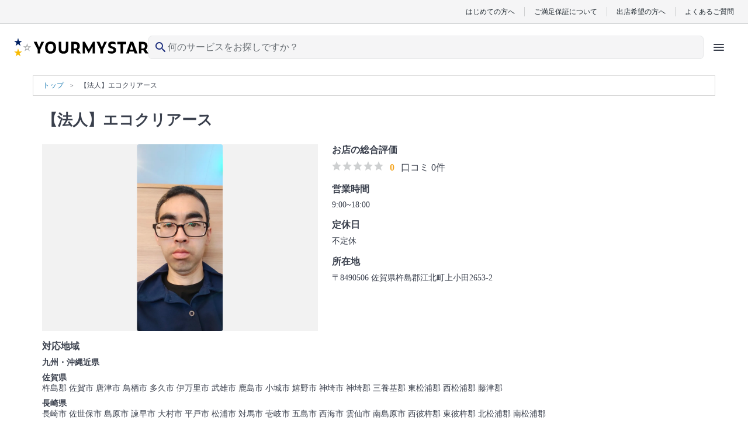

--- FILE ---
content_type: text/html; charset=UTF-8
request_url: https://yourmystar.jp/suppliers/ecocearth2/
body_size: 13111
content:
<!DOCTYPE html>
<html lang="ja">
<head prefix="og: http://ogp.me/ns# fb: http://ogp.me/ns/fb# article: http://ogp.me/ns/article#">
        
        <style type="text/css">*{border-collapse:collapse;color:#393f4c;font-family:HiraginoSans-W3,HG丸ゴシックM-PRO,Hiragino Maru Gothic Pro,ヒラギノ丸ゴ Pro W4,メイリオ,Meiryo,MS P Gothic,ＭＳ Ｐゴシック,Osaka−等幅,Century Gothic;font-size:10px;margin:0;padding:0}p{word-break:break-word}li{list-style:none}a{color:#1a7ab3;cursor:pointer;text-decoration:none}a:visited{opacity:.5}a:active,a:focus,a:hover{text-decoration:underline}a:focus{outline:none}img{height:auto;max-width:100%}select{-webkit-appearance:none;appearance:none}select:focus{outline:none}textarea{-webkit-appearance:none;appearance:none}textarea:focus{outline:none}.element-latest-order-info-block{background-color:#e8f7ff;padding:8px 16px}.element-latest-order-info-block_order-info{align-items:center;display:flex}.element-latest-order-info-block_order-info .order-info-image-block{background-color:#f2f2f2;border-radius:50%;height:40px;margin-right:8px;overflow:hidden;position:relative;width:40px}.element-latest-order-info-block_order-info .order-info-image-block_image{left:50%;max-height:100%;max-width:100%;position:absolute;top:50%;transform:translate(-50%,-50%)}.element-latest-order-info-block_order-info .order-info-detail-block{align-items:center;display:flex;justify-content:space-between;width:calc(100% - 40px)}.element-latest-order-info-block_order-info .order-info-detail-block_info{color:#51a8dc}.element-latest-order-info-block_order-info .order-info-detail-block_info .order-working-date-block{color:inherit;font-size:1.2rem}.element-latest-order-info-block_order-info .order-info-detail-block_info .supplier-name-block{color:inherit;font-size:1.4rem;font-weight:700}.element-latest-order-info-block_order-info .order-info-detail-block_info:hover{color:#1a7ab3}.element-latest-order-info-block_order-info .order-info-detail-block_caret{height:24px;width:24px}.element-latest-order-info-block_order-info .order-info-detail-block_caret .order-info-caret-block{height:inherit;width:inherit;fill:#51a8dc;transform:rotate(90deg)}.btn-primary-lv1-normal{background-color:#51a8dc;border-radius:5px;box-shadow:0 4px 0 0 #1a7ab3;box-sizing:border-box;height:48px}.btn-primary-lv1-normal_button{color:#fff;cursor:pointer;font-size:1.8rem;height:inherit;width:100%}.btn-primary-lv1-normal_button:disabled{background:#b3b3b3;border-radius:5px;box-shadow:0 4px 0 0 #8c8c8c}.btn-primary-lv2-normal{background-color:#fff;border:1px solid #51a8dc;border-bottom:none;border-radius:5px;box-shadow:0 4px 0 0 #51a8dc;box-sizing:border-box;height:48px}.btn-primary-lv2-normal:hover{text-decoration:none}.btn-primary-lv2-normal_anchor-button,.btn-primary-lv2-normal_button{color:#51a8dc;cursor:pointer;font-size:1.8rem;height:inherit;width:100%}.btn-secondary-lv1-normal{background-color:#ff6f71;border-radius:5px;box-shadow:0 4px 0 0 #c34547;box-sizing:border-box;height:28px}.btn-secondary-lv1-normal_button{color:#fff;cursor:pointer;font-size:1.8rem;height:inherit;width:100%}.btn-secondary-lv2-normal{background-color:#fff;border:1px solid #ff6f71;border-bottom:none;border-radius:5px;box-shadow:0 4px 0 0 #ff6f71;box-sizing:border-box;height:28px}.btn-secondary-lv2-normal_button{color:#ff6f71;cursor:pointer;font-size:1.8rem;height:inherit;width:100%}.btn-primary-relivers-lv3{background-color:#b19d6d;border:1px solid #b49c66;border-radius:5px;box-shadow:0 4px 0 0 #8d7e58;box-sizing:border-box;height:48px}.btn-primary-relivers-lv3_button{color:inherit;cursor:pointer;font-size:1.2rem;font-weight:700;height:inherit;width:100%}.btn-disabled-lv2-normal{background-color:#fff;border:1px solid #d9d9d9;border-radius:5px;box-shadow:0 4px 0 0 #d9d9d9;box-sizing:border-box;height:48px}.btn-disabled-lv2-normal_button{color:#d9d9d9;cursor:pointer;font-size:1.8rem;height:inherit;width:100%}</style>
        
    
    
        <!-- Google Tag Manager -->
    <script>(function(w,d,s,l,i){w[l]=w[l]||[];w[l].push({'gtm.start':
    new Date().getTime(),event:'gtm.js'});var f=d.getElementsByTagName(s)[0],
    j=d.createElement(s),dl=l!='dataLayer'?'&l='+l:'';j.async=true;j.src=
    'https://www.googletagmanager.com/gtm.js?id='+i+dl;f.parentNode.insertBefore(j,f);
    })(window,document,'script','dataLayer','GTM-K6LG959');</script>
    <!-- End Google Tag Manager -->

    <meta charset="utf-8"/>    <meta name="viewport" content="width=device-width,initial-scale=0.65">
<title>【法人】エコクリアースのサービス情報｜ユアマイスター</title>
<meta name="description" content="佐賀県の【法人】エコクリアースに関する情報です。ユアマイスターなら空き状況が一目でわかるので、2、3日以内や土日の日程で注文したい方にもおすすめです。エリアや日程から検索、料金や口コミや作業写真で比較して、地域で人気があるハウスクリーニング業者さんを選べます！"/><link href="/favicon.ico?1768784848" type="image/x-icon" rel="icon"/><link href="/favicon.ico?1768784848" type="image/x-icon" rel="shortcut icon"/>                <!-- Twitter universal website tag code -->
<script>
    !function(e,t,n,s,u,a){e.twq||(s=e.twq=function(){s.exe?s.exe.apply(s,arguments):s.queue.push(arguments);
    },s.version='1.1',s.queue=[],u=t.createElement(n),u.async=!0,u.src='//static.ads-twitter.com/uwt.js',
    a=t.getElementsByTagName(n)[0],a.parentNode.insertBefore(u,a))}(window,document,'script');
    // Insert Twitter Pixel ID and Standard Event data below
    twq('init','o1u96');
    twq('track','PageView');
    </script>
<!-- End Twitter universal website tag code -->
        <script>
  !function(f,b,e,v,n,t,s)
  {if(f.fbq)return;n=f.fbq=function(){n.callMethod?
  n.callMethod.apply(n,arguments):n.queue.push(arguments)};
  if(!f._fbq)f._fbq=n;n.push=n;n.loaded=!0;n.version='2.0';
  n.queue=[];t=b.createElement(e);t.async=!0;
  t.src=v;s=b.getElementsByTagName(e)[0];
  s.parentNode.insertBefore(t,s)}(window, document,'script',
  'https://connect.facebook.net/en_US/fbevents.js');
  fbq('init', '669466106871828');
  fbq('trackSingle', '669466106871828', 'PageView');
      </script>
<noscript>
  <img height="1" width="1" style="display:none"
  src="https://www.facebook.com/tr?id=669466106871828&ev=PageView&noscript=1"
/>
</noscript>

        <link rel="preload" href="https://cdn.jsdelivr.net/npm/font-awesome@4.7.0/css/font-awesome.min.css" integrity="sha384-wvfXpqpZZVQGK6TAh5PVlGOfQNHSoD2xbE+QkPxCAFlNEevoEH3Sl0sibVcOQVnN" crossorigin="anonymous" as="style" onload="this.onload=null;this.rel='stylesheet'">
    <noscript><link rel="stylesheet" href="https://cdn.jsdelivr.net/npm/font-awesome@4.7.0/css/font-awesome.min.css" integrity="sha384-wvfXpqpZZVQGK6TAh5PVlGOfQNHSoD2xbE+QkPxCAFlNEevoEH3Sl0sibVcOQVnN" crossorigin="anonymous"></noscript>

        <link rel="stylesheet" href="https://cdn.jsdelivr.net/npm/slick-carousel@1.6.0/slick/slick.css" integrity="sha256-2RdmDD1veq0y68SwASxtC7hKE+IBoBLjNLzKS59Ghsk=" crossorigin="anonymous"/><link rel="stylesheet" href="https://p.ymcdn.jp/pu/yourmystar.jp/php/css/slick/slick-theme.css?1768784848"/><link rel="stylesheet" href="https://p.ymcdn.jp/pu/yourmystar.jp/php/css/supplier-detail.pc.css?1768784922"/>
    
        <script src="https://cdn.jsdelivr.net/npm/jquery@3.3.1/dist/jquery.min.js" integrity="sha256-FgpCb/KJQlLNfOu91ta32o/NMZxltwRo8QtmkMRdAu8=" crossorigin="anonymous"></script>
    <script src="https://cdn.jsdelivr.net/npm/vue@2.6.14/dist/vue.min.js" integrity="sha256-kXTEJcRFN330VirZFl6gj9+UM6gIKW195fYZeR3xDhc=" crossorigin="anonymous"></script>
    <script src="https://p.ymcdn.jp/pu/yourmystar.jp/php/js/vendor-chunk.js?1768784941"></script>
    
    
            <link rel="canonical" href="https://yourmystar.jp/suppliers/ecocearth2/">
    
    
    
    
    <meta property="og:url" content="https://yourmystar.jp/suppliers/ecocearth2/" />
<meta property="og:title" content="【法人】エコクリアースのサービス情報｜ユアマイスター" />
<meta property="og:type" content="website" />
    <meta property="og:image" content="https://p.ymcdn.jp/pu/yourmystar.jp/php/img/common/ym-default-ogp.png" />
<meta property="og:site_name" content="ユアマイスター" />
<meta property="og:description" content="佐賀県の【法人】エコクリアースに関する情報です。ユアマイスターなら空き状況が一目でわかるので、2、3日以内や土日の日程で注文したい方にもおすすめです。エリアや日程から検索、料金や口コミや作業写真で比較して、地域で人気があるハウスクリーニング業者さんを選べます！" />

    <!-- Facebook用設定 -->
<meta property="fb:app_id" content="215394565579559" />
<meta name="facebook-domain-verification" content="py1viiwvtkb86ue3skt009xtv9bzhf" />
    <!-- ※Twitter共通設定 -->
<meta name="twitter:card" content="summary" />                            <script type="application/ld+json">
            [{"@context":"http://schema.org","@type":"WebSite","name":"ユアマイスター","url":"https://yourmystar.jp/"},{"@context":"http://schema.org","@type":"Corporation","name":"ユアマイスター株式会社","telephone":"0364278713","email":"contact@yourmystar.jp","url":"https://corp.yourmystar.jp/","address":{"@type":"PostalAddress","name":"東京都目黒区東山3丁目15-1 出光池尻ビル3階"}},{"@context":"http://schema.org","@type":"Organization","name":"【法人】エコクリアース","foundingLocation":{"name ":"佐賀県杵島郡江北町上小田2653-2"},"url":"https://yourmystar.jp/suppliers/ecocearth2/","image":"https://p.ymcdn.jp/ho/v8RkuGzty4DNR2el.jpg","areaServed":["佐賀県","杵島郡","佐賀市","唐津市","鳥栖市","多久市","伊万里市","武雄市","鹿島市","小城市","嬉野市","神埼市","神埼郡","三養基郡","東松浦郡","西松浦郡","藤津郡","長崎県","長崎市","佐世保市","島原市","諫早市","大村市","平戸市","松浦市","対馬市","壱岐市","五島市","西海市","雲仙市","南島原市","西彼杵郡","東彼杵郡","北松浦郡","南松浦郡","熊本県","熊本市","熊本市中央区","熊本市東区","熊本市西区","熊本市南区","熊本市北区","八代市","人吉市","荒尾市","水俣市","玉名市","山鹿市","菊池市","宇土市","上天草市","宇城市","阿蘇市","天草市","合志市","下益城郡","玉名郡","菊池郡","阿蘇郡","上益城郡","八代郡","葦北郡","球磨郡","天草郡","大分県","大分市","別府市","中津市","日田市","佐伯市","臼杵市","津久見市","竹田市","豊後高田市","杵築市","宇佐市","豊後大野市","由布市","国東市","東国東郡","速見郡","玖珠郡","宮崎県","宮崎市","都城市","延岡市","小林市","えびの市","日南市","日向市","串間市","西都市","北諸県郡","西諸県郡","東諸県郡","児湯郡","東臼杵郡","西臼杵郡","鹿児島県","鹿児島市","鹿屋市","枕崎市","阿久根市","出水市","指宿市","垂水市","薩摩川内市","日置市","曽於市","霧島市","いちき串木野市","南さつま市","志布志市","南九州市","伊佐市","姶良市","鹿児島郡","薩摩郡","出水郡","姶良郡","曽於郡"]}]        </script>
        
    <meta name="norton-safeweb-site-verification" content="48v2m4jkc6b5adubhrw0vbj365tgi8lc8qdy-h6rz1ooq1gt9ia191710e5kpnvhqta-9xgluowd-q43n8anl3fd9ttnzqihgcjs2cd9amod5bzxms5fukll68kvynlx" />

                <script>!function(n){if(!window[n]){var o=window[n]=function(){var n=[].slice.call(arguments);return o.x?o.x.apply(0,n):o.q.push(n)};o.q=[],o.i=Date.now(),o.allow=function(){o.o="allow"},o.deny=function(){o.o="deny"}}}("krt")</script>
    <script async src="https://cdn-edge.karte.io/207e65e7fee5096d159d4969f356dbd9/edge.js"></script>
    
    <link rel="preload" type="font/woff2" href="https://p.ymcdn.jp/pu/yourmystar.jp/php/fonts/MaterialIconsRound-Regular.woff2" as="font" crossorigin="anonymous">
    </head>

    <body class="pc">
                                <noscript><iframe src="https://www.googletagmanager.com/ns.html?id=GTM-K6LG959"
                              height="0" width="0" style="display:none;visibility:hidden"></iframe></noscript>
                    
        <link rel="stylesheet" href="https://p.ymcdn.jp/pu/yourmystar.jp/php/css/tailwind.css?1768784944"/><!-- ヘッダー -->
<header class="reset sticky z-30 top-0 border-b border-gray-50 bg-white text-gray-900 lg:static lg:border-b-0 ">
    <!-- row1 -->
  <div class="mx-auto hidden border-b border-gray-200 bg-gray-50 py-3 px-6 lg:block">
      <ul class="flex items-center justify-end divide-x divide-gray-200 leading-none">
          <li><a href="/explanation/" class="px-4 font-sans text-gray-900 text-xs">はじめての方へ</a></li>
          <li><a href="/campaigns/satisfaction-guarantee/" class="px-4 font-sans text-gray-900 text-xs">ご満足保証について</a></li>
          <li><a href="/partner/" class="px-4 font-sans text-gray-900 text-xs">出店希望の方へ</a></li>
          <li>
              <a href="https://yourmystar.my.site.com/usersupport/s/" class="pl-4 font-sans text-gray-900 text-xs">よくあるご質問</a>
          </li>
      </ul>
  </div>
  <!-- /row1 -->
    <!-- row2 -->
  <script src="https://p.ymcdn.jp/pu/yourmystar.jp/php/js/header/HeaderIcons.js?1768784941" defer="defer"></script>  <div id="header-icons" class="min-h-[48px] lg:h-[64px]">
    <script id="header-icons-template" type="text/x-template">
      <HeaderIcons :hide-navi="false" sirius-url="https://api.yourmystar.jp" prefecture-id="">
          <!--出店LP用に右側のアイコンを変える-->
                </HeaderIcons>
    </script>
  </div>
</header>
<!-- /ヘッダー -->

                
        <div class="container-block">
            

    <script type="application/ld+json">
        {"@context":"https://schema.org","@type":"BreadcrumbList","name":"パンくずリスト","itemListElement":[{"@type":"ListItem","position":1,"name":"トップ","item":"https://yourmystar.jp/"},{"@context":"https://schema.org","@type":"ListItem","position":2,"name":"【法人】エコクリアース"}]}    </script>

<div class="element-breadcrumb-block">
    <div class="element-breadcrumb-block_breadcrumb-list">
        <ol class="breadcrumb-list-block">
            <li class="breadcrumb-list-block_link breadcrumb-list-block_link__top-link">
                <a class="breadcrumb-link-block" href="/">
                    <span class="breadcrumb-link-block_name">トップ</span>
                </a>
            </li>
                                                                    <li class="breadcrumb-list-block_link">
                        <span class="breadcrumb-name-block">【法人】エコクリアース</span>
                    </li>
                                    </ol>
    </div>
</div>

<div class="supplier-title-block">
    <h1 class="supplier-title-block_supplier-name">
        【法人】エコクリアース    </h1>
</div>

<div class="supplier-detail-block">
    <div class="supplier-detail-block_left-contents">
        <div class="supplier-image-block">
                            <img src="https://p.ymcdn.jp/ho/ipx/f_auto,q_80/v8RkuGzty4DNR2el.jpg" class="supplier-image-block_image" alt=""/>                    </div>
    </div>
    <div class="supplier-detail-block_right-contents">
        <div class="detail-block">
            <p class="detail-block_title">
                お店の総合評価
            </p>
            <div class="detail-block_review-stars">
                
<div class="stars-and-score-block" >
                        <a href="/suppliers/ecocearth2/reviews/">
                
<span class="stars-and-score-block_star-images">
    <!--
                --><img src="https://p.ymcdn.jp/ho/ipx/f_auto/img/common/v3/ui-star-off.svg?1768784848" class="star-image-block" alt="" style="display: inline; margin-right: 2px;" width="10" height="10"/><!--
                    --><img src="https://p.ymcdn.jp/ho/ipx/f_auto/img/common/v3/ui-star-off.svg?1768784848" class="star-image-block" alt="" style="display: inline; margin-right: 2px;" width="10" height="10"/><!--
                    --><img src="https://p.ymcdn.jp/ho/ipx/f_auto/img/common/v3/ui-star-off.svg?1768784848" class="star-image-block" alt="" style="display: inline; margin-right: 2px;" width="10" height="10"/><!--
                    --><img src="https://p.ymcdn.jp/ho/ipx/f_auto/img/common/v3/ui-star-off.svg?1768784848" class="star-image-block" alt="" style="display: inline; margin-right: 2px;" width="10" height="10"/><!--
                    --><img src="https://p.ymcdn.jp/ho/ipx/f_auto/img/common/v3/ui-star-off.svg?1768784848" class="star-image-block" alt="" style="display: inline" width="10" height="10"/><!--
    --></span>
<span class="stars-and-score-block_score" data-element-id="element-review-score">0</span>
<span class="stars-and-score-block_count" data-element-id="element-review-count">口コミ&nbsp;0件</span>
            </a>
            </div>
            </div>
            <p class="detail-block_title">
                営業時間
            </p>
            <p class="detail-block_text">
                9:00~18:00            </p>
            <p class="detail-block_title">
                定休日
            </p>
            <p class="detail-block_text">
                不定休            </p>
            <p class="detail-block_title">
                所在地
            </p>
            <p class="detail-block_text">
                                    〒8490506 佐賀県杵島郡江北町上小田2653-2                            </p>
        </div>
    </div>
                <div class="supplier-detail-block_area">
            <div class="area-block">
                <p class="area-block_title">
                    対応地域
                </p>
                <div class="area-block_area">
                                                                                                                                                                                                                                            <p class="region-name-block">九州・沖縄近県</p>
                                                    <p class="region-name-block">佐賀県</p>
                                                            杵島郡                                                                佐賀市                                                                唐津市                                                                鳥栖市                                                                多久市                                                                伊万里市                                                                武雄市                                                                鹿島市                                                                小城市                                                                嬉野市                                                                神埼市                                                                神埼郡                                                                三養基郡                                                                東松浦郡                                                                西松浦郡                                                                藤津郡                                                                                    <p class="region-name-block">長崎県</p>
                                                            長崎市                                                                佐世保市                                                                島原市                                                                諫早市                                                                大村市                                                                平戸市                                                                松浦市                                                                対馬市                                                                壱岐市                                                                五島市                                                                西海市                                                                雲仙市                                                                南島原市                                                                西彼杵郡                                                                東彼杵郡                                                                北松浦郡                                                                南松浦郡                                                                                    <p class="region-name-block">熊本県</p>
                                                            熊本市                                                                (
                                                                    中央区                                                                    東区                                                                    西区                                                                    南区                                                                    北区                                                                )
                                                            八代市                                                                人吉市                                                                荒尾市                                                                水俣市                                                                玉名市                                                                山鹿市                                                                菊池市                                                                宇土市                                                                上天草市                                                                宇城市                                                                阿蘇市                                                                天草市                                                                合志市                                                                下益城郡                                                                玉名郡                                                                菊池郡                                                                阿蘇郡                                                                上益城郡                                                                八代郡                                                                葦北郡                                                                球磨郡                                                                天草郡                                                                                    <p class="region-name-block">大分県</p>
                                                            大分市                                                                別府市                                                                中津市                                                                日田市                                                                佐伯市                                                                臼杵市                                                                津久見市                                                                竹田市                                                                豊後高田市                                                                杵築市                                                                宇佐市                                                                豊後大野市                                                                由布市                                                                国東市                                                                東国東郡                                                                速見郡                                                                玖珠郡                                                                                    <p class="region-name-block">宮崎県</p>
                                                            宮崎市                                                                都城市                                                                延岡市                                                                小林市                                                                えびの市                                                                日南市                                                                日向市                                                                串間市                                                                西都市                                                                北諸県郡                                                                西諸県郡                                                                東諸県郡                                                                児湯郡                                                                東臼杵郡                                                                西臼杵郡                                                                                    <p class="region-name-block">鹿児島県</p>
                                                            鹿児島市                                                                鹿屋市                                                                枕崎市                                                                阿久根市                                                                出水市                                                                指宿市                                                                垂水市                                                                薩摩川内市                                                                日置市                                                                曽於市                                                                霧島市                                                                いちき串木野市                                                                南さつま市                                                                志布志市                                                                南九州市                                                                伊佐市                                                                姶良市                                                                鹿児島郡                                                                薩摩郡                                                                出水郡                                                                姶良郡                                                                曽於郡                                                                                            </div>
            </div>
        </div>
    </div>

    
                
        
                
        
                
        
                
        
                
        
                
        
                <div class="supplier-schedules-block">
        <h2 class="supplier-schedules-block_label">
            空き日程
        </h2>
                <div class="supplier-schedules-block_calendars">
                                        
<div class="calendar-block " data-calendar-index="0">
    
<ul class="calendar-block_month-label">
            <li class="year-month-text-block">
            <span class="year-month-text-block_year-month">
                2026/01            </span>
        </li>
    </ul>

    <table class="calendar-block_calendar">
        <thead>
            <tr class="day-of-the-week-block">
                <th class="day-of-the-week-block_week-day day-of-the-week-block_week-day__sunday">日</th>
                <th class="day-of-the-week-block_week-day">月</th>
                <th class="day-of-the-week-block_week-day">火</th>
                <th class="day-of-the-week-block_week-day">水</th>
                <th class="day-of-the-week-block_week-day">木</th>
                <th class="day-of-the-week-block_week-day">金</th>
                <th class="day-of-the-week-block_week-day day-of-the-week-block_week-day__saturday">土</th>
            </tr>
        </thead>
        <tbody>
                            <tr class="week-block">
                                            <td class="week-block_day week-block_day__disabled"
                            data-element-class="calendar-day"
                            data-date="2025-12-28"
                            data-day-of-week-index="0"
                            data-status-id="3"
                            data-column-index="0"
                        >
                            <p class="date-block">
                                28                            </p>
                            <p class="icon-block">
                                                                    -
                                                            </p>
                        </td>
                                            <td class="week-block_day week-block_day__disabled"
                            data-element-class="calendar-day"
                            data-date="2025-12-29"
                            data-day-of-week-index="1"
                            data-status-id="3"
                            data-column-index="1"
                        >
                            <p class="date-block">
                                29                            </p>
                            <p class="icon-block">
                                                                    -
                                                            </p>
                        </td>
                                            <td class="week-block_day week-block_day__disabled"
                            data-element-class="calendar-day"
                            data-date="2025-12-30"
                            data-day-of-week-index="2"
                            data-status-id="3"
                            data-column-index="2"
                        >
                            <p class="date-block">
                                30                            </p>
                            <p class="icon-block">
                                                                    -
                                                            </p>
                        </td>
                                            <td class="week-block_day week-block_day__disabled"
                            data-element-class="calendar-day"
                            data-date="2025-12-31"
                            data-day-of-week-index="3"
                            data-status-id="3"
                            data-column-index="3"
                        >
                            <p class="date-block">
                                31                            </p>
                            <p class="icon-block">
                                                                    -
                                                            </p>
                        </td>
                                            <td class="week-block_day week-block_day__disabled"
                            data-element-class="calendar-day"
                            data-date="2026-01-01"
                            data-day-of-week-index="4"
                            data-status-id="3"
                            data-column-index="4"
                        >
                            <p class="date-block">
                                1                            </p>
                            <p class="icon-block">
                                                                    -
                                                            </p>
                        </td>
                                            <td class="week-block_day week-block_day__disabled"
                            data-element-class="calendar-day"
                            data-date="2026-01-02"
                            data-day-of-week-index="5"
                            data-status-id="3"
                            data-column-index="5"
                        >
                            <p class="date-block">
                                2                            </p>
                            <p class="icon-block">
                                                                    -
                                                            </p>
                        </td>
                                            <td class="week-block_day week-block_day__disabled"
                            data-element-class="calendar-day"
                            data-date="2026-01-03"
                            data-day-of-week-index="6"
                            data-status-id="3"
                            data-column-index="6"
                        >
                            <p class="date-block">
                                3                            </p>
                            <p class="icon-block">
                                                                    -
                                                            </p>
                        </td>
                                    </tr>
                            <tr class="week-block">
                                            <td class="week-block_day week-block_day__disabled"
                            data-element-class="calendar-day"
                            data-date="2026-01-04"
                            data-day-of-week-index="0"
                            data-status-id="3"
                            data-column-index="0"
                        >
                            <p class="date-block">
                                4                            </p>
                            <p class="icon-block">
                                                                    -
                                                            </p>
                        </td>
                                            <td class="week-block_day week-block_day__disabled"
                            data-element-class="calendar-day"
                            data-date="2026-01-05"
                            data-day-of-week-index="1"
                            data-status-id="3"
                            data-column-index="1"
                        >
                            <p class="date-block">
                                5                            </p>
                            <p class="icon-block">
                                                                    -
                                                            </p>
                        </td>
                                            <td class="week-block_day week-block_day__disabled"
                            data-element-class="calendar-day"
                            data-date="2026-01-06"
                            data-day-of-week-index="2"
                            data-status-id="3"
                            data-column-index="2"
                        >
                            <p class="date-block">
                                6                            </p>
                            <p class="icon-block">
                                                                    -
                                                            </p>
                        </td>
                                            <td class="week-block_day week-block_day__disabled"
                            data-element-class="calendar-day"
                            data-date="2026-01-07"
                            data-day-of-week-index="3"
                            data-status-id="3"
                            data-column-index="3"
                        >
                            <p class="date-block">
                                7                            </p>
                            <p class="icon-block">
                                                                    -
                                                            </p>
                        </td>
                                            <td class="week-block_day week-block_day__disabled"
                            data-element-class="calendar-day"
                            data-date="2026-01-08"
                            data-day-of-week-index="4"
                            data-status-id="3"
                            data-column-index="4"
                        >
                            <p class="date-block">
                                8                            </p>
                            <p class="icon-block">
                                                                    -
                                                            </p>
                        </td>
                                            <td class="week-block_day week-block_day__disabled"
                            data-element-class="calendar-day"
                            data-date="2026-01-09"
                            data-day-of-week-index="5"
                            data-status-id="3"
                            data-column-index="5"
                        >
                            <p class="date-block">
                                9                            </p>
                            <p class="icon-block">
                                                                    -
                                                            </p>
                        </td>
                                            <td class="week-block_day week-block_day__disabled"
                            data-element-class="calendar-day"
                            data-date="2026-01-10"
                            data-day-of-week-index="6"
                            data-status-id="3"
                            data-column-index="6"
                        >
                            <p class="date-block">
                                10                            </p>
                            <p class="icon-block">
                                                                    -
                                                            </p>
                        </td>
                                    </tr>
                            <tr class="week-block">
                                            <td class="week-block_day week-block_day__disabled"
                            data-element-class="calendar-day"
                            data-date="2026-01-11"
                            data-day-of-week-index="0"
                            data-status-id="3"
                            data-column-index="0"
                        >
                            <p class="date-block">
                                11                            </p>
                            <p class="icon-block">
                                                                    -
                                                            </p>
                        </td>
                                            <td class="week-block_day week-block_day__disabled"
                            data-element-class="calendar-day"
                            data-date="2026-01-12"
                            data-day-of-week-index="1"
                            data-status-id="3"
                            data-column-index="1"
                        >
                            <p class="date-block">
                                12                            </p>
                            <p class="icon-block">
                                                                    -
                                                            </p>
                        </td>
                                            <td class="week-block_day week-block_day__disabled"
                            data-element-class="calendar-day"
                            data-date="2026-01-13"
                            data-day-of-week-index="2"
                            data-status-id="3"
                            data-column-index="2"
                        >
                            <p class="date-block">
                                13                            </p>
                            <p class="icon-block">
                                                                    -
                                                            </p>
                        </td>
                                            <td class="week-block_day week-block_day__disabled"
                            data-element-class="calendar-day"
                            data-date="2026-01-14"
                            data-day-of-week-index="3"
                            data-status-id="3"
                            data-column-index="3"
                        >
                            <p class="date-block">
                                14                            </p>
                            <p class="icon-block">
                                                                    -
                                                            </p>
                        </td>
                                            <td class="week-block_day week-block_day__disabled"
                            data-element-class="calendar-day"
                            data-date="2026-01-15"
                            data-day-of-week-index="4"
                            data-status-id="3"
                            data-column-index="4"
                        >
                            <p class="date-block">
                                15                            </p>
                            <p class="icon-block">
                                                                    -
                                                            </p>
                        </td>
                                            <td class="week-block_day week-block_day__disabled"
                            data-element-class="calendar-day"
                            data-date="2026-01-16"
                            data-day-of-week-index="5"
                            data-status-id="3"
                            data-column-index="5"
                        >
                            <p class="date-block">
                                16                            </p>
                            <p class="icon-block">
                                                                    -
                                                            </p>
                        </td>
                                            <td class="week-block_day week-block_day__disabled"
                            data-element-class="calendar-day"
                            data-date="2026-01-17"
                            data-day-of-week-index="6"
                            data-status-id="3"
                            data-column-index="6"
                        >
                            <p class="date-block">
                                17                            </p>
                            <p class="icon-block">
                                                                    -
                                                            </p>
                        </td>
                                    </tr>
                            <tr class="week-block">
                                            <td class="week-block_day week-block_day__disabled"
                            data-element-class="calendar-day"
                            data-date="2026-01-18"
                            data-day-of-week-index="0"
                            data-status-id="3"
                            data-column-index="0"
                        >
                            <p class="date-block">
                                18                            </p>
                            <p class="icon-block">
                                                                    -
                                                            </p>
                        </td>
                                            <td class="week-block_day week-block_day__disabled"
                            data-element-class="calendar-day"
                            data-date="2026-01-19"
                            data-day-of-week-index="1"
                            data-status-id="3"
                            data-column-index="1"
                        >
                            <p class="date-block">
                                19                            </p>
                            <p class="icon-block">
                                                                    -
                                                            </p>
                        </td>
                                            <td class="week-block_day week-block_day__disabled"
                            data-element-class="calendar-day"
                            data-date="2026-01-20"
                            data-day-of-week-index="2"
                            data-status-id="3"
                            data-column-index="2"
                        >
                            <p class="date-block">
                                20                            </p>
                            <p class="icon-block">
                                                                    -
                                                            </p>
                        </td>
                                            <td class="week-block_day week-block_day__disabled"
                            data-element-class="calendar-day"
                            data-date="2026-01-21"
                            data-day-of-week-index="3"
                            data-status-id="3"
                            data-column-index="3"
                        >
                            <p class="date-block">
                                21                            </p>
                            <p class="icon-block">
                                                                    -
                                                            </p>
                        </td>
                                            <td class="week-block_day week-block_day__disabled"
                            data-element-class="calendar-day"
                            data-date="2026-01-22"
                            data-day-of-week-index="4"
                            data-status-id="3"
                            data-column-index="4"
                        >
                            <p class="date-block">
                                22                            </p>
                            <p class="icon-block">
                                                                    -
                                                            </p>
                        </td>
                                            <td class="week-block_day "
                            data-element-class="calendar-day"
                            data-date="2026-01-23"
                            data-day-of-week-index="5"
                            data-status-id="3"
                            data-column-index="5"
                        >
                            <p class="date-block">
                                23                            </p>
                            <p class="icon-block">
                                                                    -
                                                            </p>
                        </td>
                                            <td class="week-block_day "
                            data-element-class="calendar-day"
                            data-date="2026-01-24"
                            data-day-of-week-index="6"
                            data-status-id="3"
                            data-column-index="6"
                        >
                            <p class="date-block">
                                24                            </p>
                            <p class="icon-block">
                                                                    -
                                                            </p>
                        </td>
                                    </tr>
                            <tr class="week-block">
                                            <td class="week-block_day "
                            data-element-class="calendar-day"
                            data-date="2026-01-25"
                            data-day-of-week-index="0"
                            data-status-id="3"
                            data-column-index="0"
                        >
                            <p class="date-block">
                                25                            </p>
                            <p class="icon-block">
                                                                    -
                                                            </p>
                        </td>
                                            <td class="week-block_day "
                            data-element-class="calendar-day"
                            data-date="2026-01-26"
                            data-day-of-week-index="1"
                            data-status-id="3"
                            data-column-index="1"
                        >
                            <p class="date-block">
                                26                            </p>
                            <p class="icon-block">
                                                                    -
                                                            </p>
                        </td>
                                            <td class="week-block_day "
                            data-element-class="calendar-day"
                            data-date="2026-01-27"
                            data-day-of-week-index="2"
                            data-status-id="3"
                            data-column-index="2"
                        >
                            <p class="date-block">
                                27                            </p>
                            <p class="icon-block">
                                                                    -
                                                            </p>
                        </td>
                                            <td class="week-block_day "
                            data-element-class="calendar-day"
                            data-date="2026-01-28"
                            data-day-of-week-index="3"
                            data-status-id="3"
                            data-column-index="3"
                        >
                            <p class="date-block">
                                28                            </p>
                            <p class="icon-block">
                                                                    -
                                                            </p>
                        </td>
                                            <td class="week-block_day "
                            data-element-class="calendar-day"
                            data-date="2026-01-29"
                            data-day-of-week-index="4"
                            data-status-id="3"
                            data-column-index="4"
                        >
                            <p class="date-block">
                                29                            </p>
                            <p class="icon-block">
                                                                    -
                                                            </p>
                        </td>
                                            <td class="week-block_day "
                            data-element-class="calendar-day"
                            data-date="2026-01-30"
                            data-day-of-week-index="5"
                            data-status-id="3"
                            data-column-index="5"
                        >
                            <p class="date-block">
                                30                            </p>
                            <p class="icon-block">
                                                                    -
                                                            </p>
                        </td>
                                            <td class="week-block_day "
                            data-element-class="calendar-day"
                            data-date="2026-01-31"
                            data-day-of-week-index="6"
                            data-status-id="3"
                            data-column-index="6"
                        >
                            <p class="date-block">
                                31                            </p>
                            <p class="icon-block">
                                                                    -
                                                            </p>
                        </td>
                                    </tr>
                    </tbody>
    </table>
</div>
                                            
<div class="calendar-block " data-calendar-index="1">
    
<ul class="calendar-block_month-label">
            <li class="year-month-text-block">
            <span class="year-month-text-block_year-month">
                2026/02            </span>
        </li>
    </ul>

    <table class="calendar-block_calendar">
        <thead>
            <tr class="day-of-the-week-block">
                <th class="day-of-the-week-block_week-day day-of-the-week-block_week-day__sunday">日</th>
                <th class="day-of-the-week-block_week-day">月</th>
                <th class="day-of-the-week-block_week-day">火</th>
                <th class="day-of-the-week-block_week-day">水</th>
                <th class="day-of-the-week-block_week-day">木</th>
                <th class="day-of-the-week-block_week-day">金</th>
                <th class="day-of-the-week-block_week-day day-of-the-week-block_week-day__saturday">土</th>
            </tr>
        </thead>
        <tbody>
                            <tr class="week-block">
                                            <td class="week-block_day "
                            data-element-class="calendar-day"
                            data-date="2026-02-01"
                            data-day-of-week-index="0"
                            data-status-id="3"
                            data-column-index="0"
                        >
                            <p class="date-block">
                                1                            </p>
                            <p class="icon-block">
                                                                    -
                                                            </p>
                        </td>
                                            <td class="week-block_day "
                            data-element-class="calendar-day"
                            data-date="2026-02-02"
                            data-day-of-week-index="1"
                            data-status-id="3"
                            data-column-index="1"
                        >
                            <p class="date-block">
                                2                            </p>
                            <p class="icon-block">
                                                                    -
                                                            </p>
                        </td>
                                            <td class="week-block_day "
                            data-element-class="calendar-day"
                            data-date="2026-02-03"
                            data-day-of-week-index="2"
                            data-status-id="3"
                            data-column-index="2"
                        >
                            <p class="date-block">
                                3                            </p>
                            <p class="icon-block">
                                                                    -
                                                            </p>
                        </td>
                                            <td class="week-block_day "
                            data-element-class="calendar-day"
                            data-date="2026-02-04"
                            data-day-of-week-index="3"
                            data-status-id="3"
                            data-column-index="3"
                        >
                            <p class="date-block">
                                4                            </p>
                            <p class="icon-block">
                                                                    -
                                                            </p>
                        </td>
                                            <td class="week-block_day "
                            data-element-class="calendar-day"
                            data-date="2026-02-05"
                            data-day-of-week-index="4"
                            data-status-id="3"
                            data-column-index="4"
                        >
                            <p class="date-block">
                                5                            </p>
                            <p class="icon-block">
                                                                    -
                                                            </p>
                        </td>
                                            <td class="week-block_day "
                            data-element-class="calendar-day"
                            data-date="2026-02-06"
                            data-day-of-week-index="5"
                            data-status-id="3"
                            data-column-index="5"
                        >
                            <p class="date-block">
                                6                            </p>
                            <p class="icon-block">
                                                                    -
                                                            </p>
                        </td>
                                            <td class="week-block_day "
                            data-element-class="calendar-day"
                            data-date="2026-02-07"
                            data-day-of-week-index="6"
                            data-status-id="3"
                            data-column-index="6"
                        >
                            <p class="date-block">
                                7                            </p>
                            <p class="icon-block">
                                                                    -
                                                            </p>
                        </td>
                                    </tr>
                            <tr class="week-block">
                                            <td class="week-block_day "
                            data-element-class="calendar-day"
                            data-date="2026-02-08"
                            data-day-of-week-index="0"
                            data-status-id="3"
                            data-column-index="0"
                        >
                            <p class="date-block">
                                8                            </p>
                            <p class="icon-block">
                                                                    -
                                                            </p>
                        </td>
                                            <td class="week-block_day "
                            data-element-class="calendar-day"
                            data-date="2026-02-09"
                            data-day-of-week-index="1"
                            data-status-id="3"
                            data-column-index="1"
                        >
                            <p class="date-block">
                                9                            </p>
                            <p class="icon-block">
                                                                    -
                                                            </p>
                        </td>
                                            <td class="week-block_day "
                            data-element-class="calendar-day"
                            data-date="2026-02-10"
                            data-day-of-week-index="2"
                            data-status-id="3"
                            data-column-index="2"
                        >
                            <p class="date-block">
                                10                            </p>
                            <p class="icon-block">
                                                                    -
                                                            </p>
                        </td>
                                            <td class="week-block_day "
                            data-element-class="calendar-day"
                            data-date="2026-02-11"
                            data-day-of-week-index="3"
                            data-status-id="3"
                            data-column-index="3"
                        >
                            <p class="date-block">
                                11                            </p>
                            <p class="icon-block">
                                                                    -
                                                            </p>
                        </td>
                                            <td class="week-block_day "
                            data-element-class="calendar-day"
                            data-date="2026-02-12"
                            data-day-of-week-index="4"
                            data-status-id="3"
                            data-column-index="4"
                        >
                            <p class="date-block">
                                12                            </p>
                            <p class="icon-block">
                                                                    -
                                                            </p>
                        </td>
                                            <td class="week-block_day "
                            data-element-class="calendar-day"
                            data-date="2026-02-13"
                            data-day-of-week-index="5"
                            data-status-id="3"
                            data-column-index="5"
                        >
                            <p class="date-block">
                                13                            </p>
                            <p class="icon-block">
                                                                    -
                                                            </p>
                        </td>
                                            <td class="week-block_day "
                            data-element-class="calendar-day"
                            data-date="2026-02-14"
                            data-day-of-week-index="6"
                            data-status-id="3"
                            data-column-index="6"
                        >
                            <p class="date-block">
                                14                            </p>
                            <p class="icon-block">
                                                                    -
                                                            </p>
                        </td>
                                    </tr>
                            <tr class="week-block">
                                            <td class="week-block_day "
                            data-element-class="calendar-day"
                            data-date="2026-02-15"
                            data-day-of-week-index="0"
                            data-status-id="3"
                            data-column-index="0"
                        >
                            <p class="date-block">
                                15                            </p>
                            <p class="icon-block">
                                                                    -
                                                            </p>
                        </td>
                                            <td class="week-block_day "
                            data-element-class="calendar-day"
                            data-date="2026-02-16"
                            data-day-of-week-index="1"
                            data-status-id="3"
                            data-column-index="1"
                        >
                            <p class="date-block">
                                16                            </p>
                            <p class="icon-block">
                                                                    -
                                                            </p>
                        </td>
                                            <td class="week-block_day "
                            data-element-class="calendar-day"
                            data-date="2026-02-17"
                            data-day-of-week-index="2"
                            data-status-id="3"
                            data-column-index="2"
                        >
                            <p class="date-block">
                                17                            </p>
                            <p class="icon-block">
                                                                    -
                                                            </p>
                        </td>
                                            <td class="week-block_day "
                            data-element-class="calendar-day"
                            data-date="2026-02-18"
                            data-day-of-week-index="3"
                            data-status-id="3"
                            data-column-index="3"
                        >
                            <p class="date-block">
                                18                            </p>
                            <p class="icon-block">
                                                                    -
                                                            </p>
                        </td>
                                            <td class="week-block_day "
                            data-element-class="calendar-day"
                            data-date="2026-02-19"
                            data-day-of-week-index="4"
                            data-status-id="3"
                            data-column-index="4"
                        >
                            <p class="date-block">
                                19                            </p>
                            <p class="icon-block">
                                                                    -
                                                            </p>
                        </td>
                                            <td class="week-block_day "
                            data-element-class="calendar-day"
                            data-date="2026-02-20"
                            data-day-of-week-index="5"
                            data-status-id="3"
                            data-column-index="5"
                        >
                            <p class="date-block">
                                20                            </p>
                            <p class="icon-block">
                                                                    -
                                                            </p>
                        </td>
                                            <td class="week-block_day "
                            data-element-class="calendar-day"
                            data-date="2026-02-21"
                            data-day-of-week-index="6"
                            data-status-id="3"
                            data-column-index="6"
                        >
                            <p class="date-block">
                                21                            </p>
                            <p class="icon-block">
                                                                    -
                                                            </p>
                        </td>
                                    </tr>
                            <tr class="week-block">
                                            <td class="week-block_day "
                            data-element-class="calendar-day"
                            data-date="2026-02-22"
                            data-day-of-week-index="0"
                            data-status-id="3"
                            data-column-index="0"
                        >
                            <p class="date-block">
                                22                            </p>
                            <p class="icon-block">
                                                                    -
                                                            </p>
                        </td>
                                            <td class="week-block_day "
                            data-element-class="calendar-day"
                            data-date="2026-02-23"
                            data-day-of-week-index="1"
                            data-status-id="3"
                            data-column-index="1"
                        >
                            <p class="date-block">
                                23                            </p>
                            <p class="icon-block">
                                                                    -
                                                            </p>
                        </td>
                                            <td class="week-block_day "
                            data-element-class="calendar-day"
                            data-date="2026-02-24"
                            data-day-of-week-index="2"
                            data-status-id="3"
                            data-column-index="2"
                        >
                            <p class="date-block">
                                24                            </p>
                            <p class="icon-block">
                                                                    -
                                                            </p>
                        </td>
                                            <td class="week-block_day "
                            data-element-class="calendar-day"
                            data-date="2026-02-25"
                            data-day-of-week-index="3"
                            data-status-id="3"
                            data-column-index="3"
                        >
                            <p class="date-block">
                                25                            </p>
                            <p class="icon-block">
                                                                    -
                                                            </p>
                        </td>
                                            <td class="week-block_day "
                            data-element-class="calendar-day"
                            data-date="2026-02-26"
                            data-day-of-week-index="4"
                            data-status-id="3"
                            data-column-index="4"
                        >
                            <p class="date-block">
                                26                            </p>
                            <p class="icon-block">
                                                                    -
                                                            </p>
                        </td>
                                            <td class="week-block_day "
                            data-element-class="calendar-day"
                            data-date="2026-02-27"
                            data-day-of-week-index="5"
                            data-status-id="3"
                            data-column-index="5"
                        >
                            <p class="date-block">
                                27                            </p>
                            <p class="icon-block">
                                                                    -
                                                            </p>
                        </td>
                                            <td class="week-block_day "
                            data-element-class="calendar-day"
                            data-date="2026-02-28"
                            data-day-of-week-index="6"
                            data-status-id="3"
                            data-column-index="6"
                        >
                            <p class="date-block">
                                28                            </p>
                            <p class="icon-block">
                                                                    -
                                                            </p>
                        </td>
                                    </tr>
                    </tbody>
    </table>
</div>
                                            
<div class="calendar-block " data-calendar-index="2">
    
<ul class="calendar-block_month-label">
            <li class="year-month-text-block">
            <span class="year-month-text-block_year-month">
                2026/03            </span>
        </li>
    </ul>

    <table class="calendar-block_calendar">
        <thead>
            <tr class="day-of-the-week-block">
                <th class="day-of-the-week-block_week-day day-of-the-week-block_week-day__sunday">日</th>
                <th class="day-of-the-week-block_week-day">月</th>
                <th class="day-of-the-week-block_week-day">火</th>
                <th class="day-of-the-week-block_week-day">水</th>
                <th class="day-of-the-week-block_week-day">木</th>
                <th class="day-of-the-week-block_week-day">金</th>
                <th class="day-of-the-week-block_week-day day-of-the-week-block_week-day__saturday">土</th>
            </tr>
        </thead>
        <tbody>
                            <tr class="week-block">
                                            <td class="week-block_day "
                            data-element-class="calendar-day"
                            data-date="2026-03-01"
                            data-day-of-week-index="0"
                            data-status-id="3"
                            data-column-index="0"
                        >
                            <p class="date-block">
                                1                            </p>
                            <p class="icon-block">
                                                                    -
                                                            </p>
                        </td>
                                            <td class="week-block_day "
                            data-element-class="calendar-day"
                            data-date="2026-03-02"
                            data-day-of-week-index="1"
                            data-status-id="3"
                            data-column-index="1"
                        >
                            <p class="date-block">
                                2                            </p>
                            <p class="icon-block">
                                                                    -
                                                            </p>
                        </td>
                                            <td class="week-block_day "
                            data-element-class="calendar-day"
                            data-date="2026-03-03"
                            data-day-of-week-index="2"
                            data-status-id="3"
                            data-column-index="2"
                        >
                            <p class="date-block">
                                3                            </p>
                            <p class="icon-block">
                                                                    -
                                                            </p>
                        </td>
                                            <td class="week-block_day "
                            data-element-class="calendar-day"
                            data-date="2026-03-04"
                            data-day-of-week-index="3"
                            data-status-id="3"
                            data-column-index="3"
                        >
                            <p class="date-block">
                                4                            </p>
                            <p class="icon-block">
                                                                    -
                                                            </p>
                        </td>
                                            <td class="week-block_day "
                            data-element-class="calendar-day"
                            data-date="2026-03-05"
                            data-day-of-week-index="4"
                            data-status-id="3"
                            data-column-index="4"
                        >
                            <p class="date-block">
                                5                            </p>
                            <p class="icon-block">
                                                                    -
                                                            </p>
                        </td>
                                            <td class="week-block_day "
                            data-element-class="calendar-day"
                            data-date="2026-03-06"
                            data-day-of-week-index="5"
                            data-status-id="3"
                            data-column-index="5"
                        >
                            <p class="date-block">
                                6                            </p>
                            <p class="icon-block">
                                                                    -
                                                            </p>
                        </td>
                                            <td class="week-block_day "
                            data-element-class="calendar-day"
                            data-date="2026-03-07"
                            data-day-of-week-index="6"
                            data-status-id="3"
                            data-column-index="6"
                        >
                            <p class="date-block">
                                7                            </p>
                            <p class="icon-block">
                                                                    -
                                                            </p>
                        </td>
                                    </tr>
                            <tr class="week-block">
                                            <td class="week-block_day "
                            data-element-class="calendar-day"
                            data-date="2026-03-08"
                            data-day-of-week-index="0"
                            data-status-id="3"
                            data-column-index="0"
                        >
                            <p class="date-block">
                                8                            </p>
                            <p class="icon-block">
                                                                    -
                                                            </p>
                        </td>
                                            <td class="week-block_day "
                            data-element-class="calendar-day"
                            data-date="2026-03-09"
                            data-day-of-week-index="1"
                            data-status-id="3"
                            data-column-index="1"
                        >
                            <p class="date-block">
                                9                            </p>
                            <p class="icon-block">
                                                                    -
                                                            </p>
                        </td>
                                            <td class="week-block_day "
                            data-element-class="calendar-day"
                            data-date="2026-03-10"
                            data-day-of-week-index="2"
                            data-status-id="3"
                            data-column-index="2"
                        >
                            <p class="date-block">
                                10                            </p>
                            <p class="icon-block">
                                                                    -
                                                            </p>
                        </td>
                                            <td class="week-block_day "
                            data-element-class="calendar-day"
                            data-date="2026-03-11"
                            data-day-of-week-index="3"
                            data-status-id="3"
                            data-column-index="3"
                        >
                            <p class="date-block">
                                11                            </p>
                            <p class="icon-block">
                                                                    -
                                                            </p>
                        </td>
                                            <td class="week-block_day "
                            data-element-class="calendar-day"
                            data-date="2026-03-12"
                            data-day-of-week-index="4"
                            data-status-id="3"
                            data-column-index="4"
                        >
                            <p class="date-block">
                                12                            </p>
                            <p class="icon-block">
                                                                    -
                                                            </p>
                        </td>
                                            <td class="week-block_day "
                            data-element-class="calendar-day"
                            data-date="2026-03-13"
                            data-day-of-week-index="5"
                            data-status-id="3"
                            data-column-index="5"
                        >
                            <p class="date-block">
                                13                            </p>
                            <p class="icon-block">
                                                                    -
                                                            </p>
                        </td>
                                            <td class="week-block_day "
                            data-element-class="calendar-day"
                            data-date="2026-03-14"
                            data-day-of-week-index="6"
                            data-status-id="3"
                            data-column-index="6"
                        >
                            <p class="date-block">
                                14                            </p>
                            <p class="icon-block">
                                                                    -
                                                            </p>
                        </td>
                                    </tr>
                            <tr class="week-block">
                                            <td class="week-block_day "
                            data-element-class="calendar-day"
                            data-date="2026-03-15"
                            data-day-of-week-index="0"
                            data-status-id="3"
                            data-column-index="0"
                        >
                            <p class="date-block">
                                15                            </p>
                            <p class="icon-block">
                                                                    -
                                                            </p>
                        </td>
                                            <td class="week-block_day "
                            data-element-class="calendar-day"
                            data-date="2026-03-16"
                            data-day-of-week-index="1"
                            data-status-id="3"
                            data-column-index="1"
                        >
                            <p class="date-block">
                                16                            </p>
                            <p class="icon-block">
                                                                    -
                                                            </p>
                        </td>
                                            <td class="week-block_day "
                            data-element-class="calendar-day"
                            data-date="2026-03-17"
                            data-day-of-week-index="2"
                            data-status-id="3"
                            data-column-index="2"
                        >
                            <p class="date-block">
                                17                            </p>
                            <p class="icon-block">
                                                                    -
                                                            </p>
                        </td>
                                            <td class="week-block_day "
                            data-element-class="calendar-day"
                            data-date="2026-03-18"
                            data-day-of-week-index="3"
                            data-status-id="3"
                            data-column-index="3"
                        >
                            <p class="date-block">
                                18                            </p>
                            <p class="icon-block">
                                                                    -
                                                            </p>
                        </td>
                                            <td class="week-block_day "
                            data-element-class="calendar-day"
                            data-date="2026-03-19"
                            data-day-of-week-index="4"
                            data-status-id="3"
                            data-column-index="4"
                        >
                            <p class="date-block">
                                19                            </p>
                            <p class="icon-block">
                                                                    -
                                                            </p>
                        </td>
                                            <td class="week-block_day "
                            data-element-class="calendar-day"
                            data-date="2026-03-20"
                            data-day-of-week-index="5"
                            data-status-id="3"
                            data-column-index="5"
                        >
                            <p class="date-block">
                                20                            </p>
                            <p class="icon-block">
                                                                    -
                                                            </p>
                        </td>
                                            <td class="week-block_day "
                            data-element-class="calendar-day"
                            data-date="2026-03-21"
                            data-day-of-week-index="6"
                            data-status-id="3"
                            data-column-index="6"
                        >
                            <p class="date-block">
                                21                            </p>
                            <p class="icon-block">
                                                                    -
                                                            </p>
                        </td>
                                    </tr>
                            <tr class="week-block">
                                            <td class="week-block_day "
                            data-element-class="calendar-day"
                            data-date="2026-03-22"
                            data-day-of-week-index="0"
                            data-status-id="3"
                            data-column-index="0"
                        >
                            <p class="date-block">
                                22                            </p>
                            <p class="icon-block">
                                                                    -
                                                            </p>
                        </td>
                                            <td class="week-block_day "
                            data-element-class="calendar-day"
                            data-date="2026-03-23"
                            data-day-of-week-index="1"
                            data-status-id="3"
                            data-column-index="1"
                        >
                            <p class="date-block">
                                23                            </p>
                            <p class="icon-block">
                                                                    -
                                                            </p>
                        </td>
                                            <td class="week-block_day "
                            data-element-class="calendar-day"
                            data-date="2026-03-24"
                            data-day-of-week-index="2"
                            data-status-id="3"
                            data-column-index="2"
                        >
                            <p class="date-block">
                                24                            </p>
                            <p class="icon-block">
                                                                    -
                                                            </p>
                        </td>
                                            <td class="week-block_day "
                            data-element-class="calendar-day"
                            data-date="2026-03-25"
                            data-day-of-week-index="3"
                            data-status-id="3"
                            data-column-index="3"
                        >
                            <p class="date-block">
                                25                            </p>
                            <p class="icon-block">
                                                                    -
                                                            </p>
                        </td>
                                            <td class="week-block_day "
                            data-element-class="calendar-day"
                            data-date="2026-03-26"
                            data-day-of-week-index="4"
                            data-status-id="3"
                            data-column-index="4"
                        >
                            <p class="date-block">
                                26                            </p>
                            <p class="icon-block">
                                                                    -
                                                            </p>
                        </td>
                                            <td class="week-block_day "
                            data-element-class="calendar-day"
                            data-date="2026-03-27"
                            data-day-of-week-index="5"
                            data-status-id="3"
                            data-column-index="5"
                        >
                            <p class="date-block">
                                27                            </p>
                            <p class="icon-block">
                                                                    -
                                                            </p>
                        </td>
                                            <td class="week-block_day "
                            data-element-class="calendar-day"
                            data-date="2026-03-28"
                            data-day-of-week-index="6"
                            data-status-id="3"
                            data-column-index="6"
                        >
                            <p class="date-block">
                                28                            </p>
                            <p class="icon-block">
                                                                    -
                                                            </p>
                        </td>
                                    </tr>
                            <tr class="week-block">
                                            <td class="week-block_day "
                            data-element-class="calendar-day"
                            data-date="2026-03-29"
                            data-day-of-week-index="0"
                            data-status-id="3"
                            data-column-index="0"
                        >
                            <p class="date-block">
                                29                            </p>
                            <p class="icon-block">
                                                                    -
                                                            </p>
                        </td>
                                            <td class="week-block_day "
                            data-element-class="calendar-day"
                            data-date="2026-03-30"
                            data-day-of-week-index="1"
                            data-status-id="3"
                            data-column-index="1"
                        >
                            <p class="date-block">
                                30                            </p>
                            <p class="icon-block">
                                                                    -
                                                            </p>
                        </td>
                                            <td class="week-block_day "
                            data-element-class="calendar-day"
                            data-date="2026-03-31"
                            data-day-of-week-index="2"
                            data-status-id="3"
                            data-column-index="2"
                        >
                            <p class="date-block">
                                31                            </p>
                            <p class="icon-block">
                                                                    -
                                                            </p>
                        </td>
                                            <td class="week-block_day "
                            data-element-class="calendar-day"
                            data-date="2026-04-01"
                            data-day-of-week-index="3"
                            data-status-id="3"
                            data-column-index="3"
                        >
                            <p class="date-block">
                                4/1                            </p>
                            <p class="icon-block">
                                                                    -
                                                            </p>
                        </td>
                                            <td class="week-block_day "
                            data-element-class="calendar-day"
                            data-date="2026-04-02"
                            data-day-of-week-index="4"
                            data-status-id="3"
                            data-column-index="4"
                        >
                            <p class="date-block">
                                2                            </p>
                            <p class="icon-block">
                                                                    -
                                                            </p>
                        </td>
                                            <td class="week-block_day "
                            data-element-class="calendar-day"
                            data-date="2026-04-03"
                            data-day-of-week-index="5"
                            data-status-id="3"
                            data-column-index="5"
                        >
                            <p class="date-block">
                                3                            </p>
                            <p class="icon-block">
                                                                    -
                                                            </p>
                        </td>
                                            <td class="week-block_day "
                            data-element-class="calendar-day"
                            data-date="2026-04-04"
                            data-day-of-week-index="6"
                            data-status-id="3"
                            data-column-index="6"
                        >
                            <p class="date-block">
                                4                            </p>
                            <p class="icon-block">
                                                                    -
                                                            </p>
                        </td>
                                    </tr>
                    </tbody>
    </table>
</div>
                                    </div>

        <div class="supplier-schedules-block_guide-text">
            <span class="free-day-block">
                <i class="free-day-block_icon fa fa-circle-o fz-16 color-blue-3" aria-hidden="true"></i>
                <span class="free-day-block_text">注文可能</span>
            </span>
            <span class="not-reserve-day-block">
                <span class="not-reserve-day-block_icon">-</span>
                <span class="not-reserve-day-block_text">注文不可</span>
            </span>
        </div>
    </div>
    
        
    
        
    
                <div class="seo-block">
            <div class="seo-block_flex">
    
                
        
                <div class="other-suppliers-block">
        <div class="other-suppliers-block_suppliers-accorion-block" data-element-class="accordion-target">
            <div class="other-suppliers-link-label-block" data-element-class="show-more-btn">
                <p class="other-suppliers-link-label-block_label">
                    ユアマイスターに登録している他のプロ
                </p>
                <p class="other-suppliers-link-label-block_icon">
                    <i class="other-suppliers-icon-block fa fa-angle-down" aria-hidden="true"></i>
                </p>
            </div>
            <div class="other-suppliers-link-list-block" data-element-class="accordion-hide-items">
                                    <p class="other-suppliers-link-list-block_name">
                        <a class="supplier-name-link-block" href="/suppliers/works-kyoto/">
                            株式会社ワークス京都                        </a>
                    </p>
                                    <p class="other-suppliers-link-list-block_name">
                        <a class="supplier-name-link-block" href="/suppliers/iwasedenki/">
                            岩瀬電気                        </a>
                    </p>
                                    <p class="other-suppliers-link-list-block_name">
                        <a class="supplier-name-link-block" href="/suppliers/monoisetsubi/">
                            物井設備                        </a>
                    </p>
                                    <p class="other-suppliers-link-list-block_name">
                        <a class="supplier-name-link-block" href="/suppliers/fujimotoshoukai/">
                            藤本商会                        </a>
                    </p>
                                    <p class="other-suppliers-link-list-block_name">
                        <a class="supplier-name-link-block" href="/suppliers/kmservice/">
                            株式会社KMサービス                        </a>
                    </p>
                                    <p class="other-suppliers-link-list-block_name">
                        <a class="supplier-name-link-block" href="/suppliers/nihonosoujidaikou-einomaru/">
                            日本おそうじ代行永犬丸店                        </a>
                    </p>
                                    <p class="other-suppliers-link-list-block_name">
                        <a class="supplier-name-link-block" href="/suppliers/tasc/">
                            TASC                        </a>
                    </p>
                                    <p class="other-suppliers-link-list-block_name">
                        <a class="supplier-name-link-block" href="/suppliers/ouchidensetsu/">
                            大内電設                        </a>
                    </p>
                                    <p class="other-suppliers-link-list-block_name">
                        <a class="supplier-name-link-block" href="/suppliers/hondadensetsu/">
                            本多電設                        </a>
                    </p>
                                    <p class="other-suppliers-link-list-block_name">
                        <a class="supplier-name-link-block" href="/suppliers/central-business/">
                            株式会社セントラル・ビジネス                        </a>
                    </p>
                            </div>
        </div>
    </div>
    
        
                
        
            <div class="other-search-condition-block">
    <div class="other-search-condition-block_other-condition-link" data-element-class="accordion-target">
        <div class="other-condition-link-label-block" data-element-class="show-more-btn">
            <p class="other-condition-link-label-block_label">
                他の条件で探す
            </p>
            <p class="other-condition-link-label-block_icon">
                <i class="other-condition-link-icon-block fa fa-angle-down" aria-hidden="true"></i>
            </p>
        </div>
        <div class="other-condition-link-list-block" data-element-class="accordion-hide-items">
                    </div>
    </div>
</div>
    
                </div>
        </div>
        
    
    
<script src="https://cdn.jsdelivr.net/npm/slick-carousel@1.6.0/slick/slick.min.js" integrity="sha256-4Cr335oZDYg4Di3OwgUOyqSTri0jUm2+7Gf2kH3zp1I=" crossorigin="anonymous" defer="defer"></script>
<script src="https://cdn.jsdelivr.net/npm/lazysizes@5.0.0/lazysizes.min.js" integrity="sha256-WsmScm7gy+uspz1lB16kOM1FjDKYqa4zQNweGgFB958=" crossorigin="anonymous" defer="defer"></script>
<script src="https://p.ymcdn.jp/pu/yourmystar.jp/php/js/accordion.js?1768784848" defer="defer"></script><script src="https://p.ymcdn.jp/pu/yourmystar.jp/php/js/before-after-cassette.js?1768784941" defer="defer"></script>
<script>
    $(function () {
                var serviceCount = 0;
        if (serviceCount > 1) {
            $('[data-element-class="other-service"]').slick({
                dots: true,
                infinite: true,
                speed: 500,
                slidesToShow: 4,
                slidesToScroll: 1,
                variableWidth: true,
            });
        }
    });
</script>
        </div>

                                    
        <div class="footer-block">
            
<footer class="page-footer-block">
            <div class="page-footer-block_inner">
            <div class="main-links-block">
                <div class="main-links-block_common">
                    <div class="links-division-block links-division-block links-division-block__search">
                        <h2 class="links-division-block_heading">
                            探す
                        </h2>
                        <div class="links-division-block_lists">
                            <ul class="link-list-block">
                                <li>
                                    <a href="/cleaning/aircon/" class="link-list-block_list">
                                        おまかせマイスター
                                    </a>
                                </li>
                                <li class="lg-hidden">
                                    <a href="/c0_1/" class="link-list-block_list">
                                        ハウスクリーニング
                                    </a>
                                </li>
                                <li>
                                    <a href="/suppliers/" class="link-list-block_list">
                                        プロ一覧
                                    </a>
                                </li>
                            </ul>
                            <ul class="link-list-block">
                                <li>
                                    <a href="https://media.yourmystar.jp" class="link-list-block_list">
                                        ワタシト
                                    </a>
                                </li>
                            </ul>
                        </div>
                    </div>
                    <div class="links-division-block links-division-block__guide">
                        <h2 class="links-division-block_heading">
                            ご利用ガイド
                        </h2>
                        <div class="links-division-block_lists">
                            <ul class="link-list-block">
                                <li>
                                    <a href="/explanation/" class="link-list-block_list">
                                        はじめての方へ
                                    </a>
                                </li>
                                <li>
                                    <a href="/campaigns/satisfaction-guarantee/" class="link-list-block_list">
                                        ご満足度保証について
                                    </a>
                                </li>
                                <li>
                                    <a href="/forbiz/smb/" class="link-list-block_list">
                                        法人利用の方へ
                                    </a>
                                </li>
                                <li>
                                    <a href="/partner/" class="link-list-block_list">
                                        出店希望の方へ
                                    </a>
                                </li>
                            </ul>
                            <ul class="link-list-block">
                                <li>
                                    <a href="https://watashito-event.studio.site/business" class="link-list-block_list" target="_blank" rel="noopener noreferrer">
                                        広告掲載のお問い合わせ
                                        <img src="https://p.ymcdn.jp/ho/ipx/f_auto/img/common/open_in_new.svg?1768784848" width="12" height="12" alt=""/>                                    </a>
                                </li>
                                <li>
                                    <a href="https://yourmystar.my.site.com/usersupport/s/" class="link-list-block_list" target="_blank" rel="noopener noreferrer">
                                        よくあるご質問
                                        <img src="https://p.ymcdn.jp/ho/ipx/f_auto/img/common/open_in_new.svg?1768784848" width="12" height="12" alt=""/>                                    </a>
                                </li>
                            </ul>
                        </div>
                    </div>
                </div>
                <div class="main-links-block_category">
                    <h2 class="heading-block">
                        人気カテゴリー
                    </h2>
                    <div class="link-lists-block">
                        <div class="link-lists-block_division">
                            <ul class="link-list-block">
                                <li>
                                    <a href="/c0_1/" class="link-list-block_link link-list-block_link__bold">
                                        ハウスクリーニング
                                    </a>
                                </li>
                                <li>
                                    <a href="/c0_1/c1_2/" class="link-list-block_link">
                                        エアコンクリーニング
                                    </a>
                                </li>
                                <li>
                                    <a href="/c0_1/c1_8/" class="link-list-block_link">
                                        洗濯槽・洗濯機クリーニング
                                    </a>
                                </li>
                                <li>
                                    <a href="/c0_1/c1_4/" class="link-list-block_link">
                                        換気扇クリーニング
                                    </a>
                                </li>
                                <li>
                                    <a href="/c0_1/c1_3/" class="link-list-block_link">
                                        キッチンクリーニング
                                    </a>
                                </li>
                                <li>
                                    <a href="/c0_1/c1_6/" class="link-list-block_link">
                                        洗面所クリーニング
                                    </a>
                                </li>
                                <li>
                                    <a href="/c0_1/c1_7/" class="link-list-block_link">
                                        トイレクリーニング
                                    </a>
                                </li>
                                <li>
                                    <a href="/c0_1/c1_41/" class="link-list-block_link">
                                        窓・サッシクリーニング
                                    </a>
                                </li>
                                <li>
                                    <a href="/c0_1/c1_37/" class="link-list-block_link">
                                        ベランダ・バルコニークリーニング
                                    </a>
                                </li>
                                <li>
                                    <a href="/c0_1/c1_9/" class="link-list-block_link">
                                        水回りクリーニング（セットメニュー）
                                    </a>
                                </li>
                                <li>
                                    <a href="/c0_1/c1_11/" class="link-list-block_link">
                                        引っ越し前後のおうちクリーニング
                                    </a>
                                </li>
                            </ul>
                        </div>
                        <div class="link-lists-block_division">
                            <ul class="link-list-block">
                                <li>
                                    <a href="/c0_132/" class="link-list-block_link link-list-block_link__bold">
                                        家具・インテリアの修理・お手入れ
                                    </a>
                                </li>
                                <li>
                                    <a href="/c0_132/c1_35/" class="link-list-block_link">
                                        椅子・ソファークリーニング
                                    </a>
                                </li>
                                <li>
                                    <a href="/c0_132/c1_36/" class="link-list-block_link">
                                        マットレスクリーニング
                                    </a>
                                </li>
                            </ul>
                            <ul class="link-list-block">
                                <li>
                                    <a href="/c0_131/" class="link-list-block_link link-list-block_link__bold">
                                        車の修理・お手入れ
                                    </a>
                                </li>
                                <li>
                                    <a href="/c0_131/c1_38/c2_39/" class="link-list-block_link">
                                        車内清掃
                                    </a>
                                </li>
                                <li>
                                    <a href="/c0_131/c1_38/c2_40/" class="link-list-block_link">
                                        洗車
                                    </a>
                                </li>
                            </ul>
                        </div>
                        <div class="link-lists-block_division">
                            <ul class="link-list-block">
                                <li>
                                    <a href="/pages/event/repair/" class="link-list-block_link link-list-block_link__bold">
                                        修理・お手入れ
                                    </a>
                                </li>
                                <li>
                                    <a href="/c0_135/c1_53/" class="link-list-block_link">
                                        カバン修理
                                    </a>
                                </li>
                                <li>
                                    <a href="/c0_135/c1_219/" class="link-list-block_link">
                                        カバンクリーニング
                                    </a>
                                </li>
                                <li>
                                    <a href="/c0_134/c1_52/" class="link-list-block_link">
                                        靴修理
                                    </a>
                                </li>
                                <li>
                                    <a href="/c0_134/c1_217/" class="link-list-block_link">
                                        靴クリーニング
                                    </a>
                                </li>
                                <li>
                                    <a href="/c0_136/c1_43/" class="link-list-block_link">
                                        ジュエリー・アクセサリー修理
                                    </a>
                                </li>
                                <li>
                                    <a href="/c0_112/c1_114/" class="link-list-block_link">
                                        ジュエリー・アクセサリーのリメイク
                                    </a>
                                </li>
                                <li>
                                    <a href="/c0_136/c1_105/" class="link-list-block_link">
                                        時計修理
                                    </a>
                                </li>
                            </ul>
                        </div>
                    </div>
                </div>
            </div>
            <div class="secondary-links-block">
                <div class="secondary-links-block_items">
                    <div class="links-about-company-block">
                        <a href="/terms/" class="links-about-company-block_link">
                            利用規約
                        </a>
                        <a href="/privacy/" class="links-about-company-block_link">
                            プライバシーポリシー
                        </a>
                        <a href="/specified/" class="links-about-company-block_link">
                            特定商取引法に基づく表示
                        </a>
                        <a href="https://corp.yourmystar.jp" class="links-about-company-block_link links-about-company-block_link__blank" target="_blank" rel="noopener noreferrer">
                            運営会社
                            <img src="https://p.ymcdn.jp/ho/ipx/f_auto/img/common/open_in_new.svg?1768784848" width="12" height="12" alt=""/>                        </a>
                    </div>
                    <div class="owned-media-links-block">
                        <a href="https://www.instagram.com/relivers_yourmystar/" class="owned-media-links-block_link" target="_blank" rel="noopener noreferrer">
                            <img src="https://p.ymcdn.jp/ho/img/common/icon_instagram-thumbnail-32.png" srcset="https://p.ymcdn.jp/ho/img/common/icon_instagram%402x-thumbnail-64.png 2x" width="32" height="32" class="sns-icon-block_icon" alt="Instagram"/>                        </a>
                        <a href="https://twitter.com/_relivers_" class="owned-media-links-block_link" target="_blank" rel="noopener noreferrer">
                            <img src="https://p.ymcdn.jp/ho/img/common/icon_twitter-thumbnail-32.png" srcset="https://p.ymcdn.jp/ho/img/common/icon_twitter%402x-thumbnail-64.png 2x" width="32" height="32" class="sns-icon-block_icon" alt="Twitter"/>                        </a>
                        <a href="https://www.facebook.com/relive2016" class="owned-media-links-block_link" target="_blank" rel="noopener noreferrer">
                            <img src="https://p.ymcdn.jp/ho/img/common/icon_facebook-thumbnail-32.png" srcset="https://p.ymcdn.jp/ho/img/common/icon_facebook%402x-thumbnail-64.png 2x" width="32" height="32" class="sns-icon-block_icon" alt="Facebook"/>                        </a>
                        <a href="https://www.youtube.com/channel/UCdJo_-lnUJodgkGnOd3fRlg/featured" class="owned-media-links-block_link" target="_blank" rel="noopener noreferrer">
                            <img src="https://p.ymcdn.jp/ho/img/common/icon_youtube-thumbnail-32.png" srcset="https://p.ymcdn.jp/ho/img/common/icon_youtube%402x-thumbnail-64.png 2x" width="32" height="32" class="sns-icon-block_icon" alt="YouTube"/>                        </a>
                    </div>
                </div>
                <div class="secondary-links-block_copyright">
                    <a href="/" class="logo-block">
                        <img src="https://p.ymcdn.jp/ho/ipx/f_auto/img/common/logo-footer.svg?1768784848" width="144" height="20" alt="YOURMYSTAR"/>                    </a>
                    <a href="https://corp.yourmystar.jp/" class="text-block_link">&copy;&nbsp;ユアマイスター株式会社</a>
                </div>
            </div>
        </div>
    </footer>
        </div>

        <script type="text/javascript" defer="defer">
                        $('form').on('submit', function () {
                $(this).submit(function(){
                    return false;                 });
            });
        </script>

            <script>
        !function(e,t,n,r,a,c,s){e.TrackerObject=a,e[a]=e[a]||
        function(){(e[a].q=e[a].q||[]).push(arguments)},
        e[a].l=1*new Date,c=t.createElement(n),
        s=t.getElementsByTagName(n)[0],c.async=1,c.src=r+"?_t="+e[a].l,
        s.parentNode.insertBefore(c,s)}
        (window,document,"script","https://script-ad.mobadme.jp/js/tracker.js","trk");
        trk("configure", "domain", ".yourmystar.jp");
        trk("set", "47363");
    </script>

        <script>(function(w,d,t,r,u){var f,n,i;w[u]=w[u]||[],f=function(){var o={ti:"97143734", enableAutoSpaTracking: true};o.q=w[u],w[u]=new UET(o),w[u].push("pageLoad")},n=d.createElement(t),n.src=r,n.async=1,n.onload=n.onreadystatechange=function(){var s=this.readyState;s&&s!=="loaded"&&s!=="complete"||(f(),n.onload=n.onreadystatechange=null)},i=d.getElementsByTagName(t)[0],i.parentNode.insertBefore(n,i)})(window,document,"script","//bat.bing.com/bat.js","uetq");</script>

        <script>
if (!window.afblpcvLpConf) {
  window.afblpcvLpConf = [];
}
window.afblpcvLpConf.push({
  siteId: "7a8e4bbf"
});
</script>
<script src="https://t.afi-b.com/jslib/lpcv.js?cid=7a8e4bbf&pid=U13828v" async="async"></script>

        <script>
(function(g,d,o){g._etq=g._etq||[];g._et=g._et||function(){g._etq.push(arguments)};var s=d.createElement('script');s.async=1;s.src='https://cdn.ad-platform.jmty.jp/web-sdk/etag/v1/etag.js';var t=d.getElementsByTagName('script')[0];t.parentNode.insertBefore(s,t)})(window,document);
_et('init',{advertiserId:'RvnSKBYXlHm9J7ADaFR4gyfu3z9vXY3LhmuXbhfMlxU'});
_et('pv',{advertiserId:'RvnSKBYXlHm9J7ADaFR4gyfu3z9vXY3LhmuXbhfMlxU'});
</script>

        <script>
(function(g,d,o){
  g._ltq=g._ltq||[];g._lt=g._lt||function(){g._ltq.push(arguments)};
  var h=location.protocol==='https:'?'https://d.line-scdn.net':'http://d.line-cdn.net';
  var s=d.createElement('script');s.async=1;
  s.src=o||h+'/n/line_tag/public/release/v1/lt.js';
  var t=d.getElementsByTagName('script')[0];t.parentNode.insertBefore(s,t);
    })(window, document);
_lt('init', {
  customerType: 'lap',
  tagId: '7dd5d19b-e688-4dea-a166-5303283602b0'
});
_lt('send', 'pv', ['7dd5d19b-e688-4dea-a166-5303283602b0']);
</script>
<noscript>
  <img height="1" width="1" style="display:none" src="https://tr.line.me/tag.gif?c_t=lap&t_id=7dd5d19b-e688-4dea-a166-5303283602b0&e=pv&noscript=1" />
</noscript>



          <!-- TikTok Pixel Code Start -->
  <script>
  !function (w, d, t) {
    w.TiktokAnalyticsObject=t;var ttq=w[t]=w[t]||[];ttq.methods=["page","track","identify","instances","debug","on","off","once","ready","alias","group","enableCookie","disableCookie","holdConsent","revokeConsent","grantConsent"],ttq.setAndDefer=function(t,e){t[e]=function(){t.push([e].concat(Array.prototype.slice.call(arguments,0)))}};for(var i=0;i<ttq.methods.length;i++)ttq.setAndDefer(ttq,ttq.methods[i]);ttq.instance=function(t){for(
  var e=ttq._i[t]||[],n=0;n<ttq.methods.length;n++)ttq.setAndDefer(e,ttq.methods[n]);return e},ttq.load=function(e,n){var r="https://analytics.tiktok.com/i18n/pixel/events.js",o=n&&n.partner;ttq._i=ttq._i||{},ttq._i[e]=[],ttq._i[e]._u=r,ttq._t=ttq._t||{},ttq._t[e]=+new Date,ttq._o=ttq._o||{},ttq._o[e]=n||{};n=document.createElement("script")
  ;n.type="text/javascript",n.async=!0,n.src=r+"?sdkid="+e+"&lib="+t;e=document.getElementsByTagName("script")[0];e.parentNode.insertBefore(n,e)};


    ttq.load("C84SKSBR2Q3JA2175BEG");
    ttq.page();
  }(window, document, 'ttq');
  </script>
  <!-- TikTok Pixel Code End -->

    
        <script src="//statics.a8.net/a8sales/a8sales.js"></script>
        <script src="//statics.a8.net/a8sales/a8crossDomain.js"></script>
        <script type="text/javascript">
            if (window.setup_a8sales) {
                window.setup_a8sales();
            }
        </script>
    </body>
 </html>


--- FILE ---
content_type: text/css
request_url: https://p.ymcdn.jp/pu/yourmystar.jp/php/css/supplier-detail.pc.css?1768784922
body_size: 5225
content:
@media(min-width:1168px){.lg-hidden{display:none}}.page-footer-block *{color:#212a31;font-size:1.4rem;line-height:100%}@media(min-width:1168px){.page-footer-block *{font-size:1.2rem}}.page-footer-block{background-color:#f5f5f6;padding:3.2rem 1.6rem}.page-footer-block_inner{margin-left:auto;margin-right:auto;max-width:38.4rem}@media(min-width:768px){.page-footer-block_inner{max-width:768px}}@media(min-width:1168px){.page-footer-block_inner{max-width:1168px}.page-footer-block_inner .main-links-block{display:flex;justify-content:space-between}}.page-footer-block_inner .main-links-block_common>*+*{margin-left:1.6rem}@media(min-width:768px){.page-footer-block_inner .main-links-block_common>*+*{border-left:1px solid #e6e7e8;margin-left:0}}@media(min-width:1168px){.page-footer-block_inner .main-links-block_common>*+*{border-left:none}}.page-footer-block_inner .main-links-block_common{display:flex;justify-content:space-between}@media(min-width:768px){.page-footer-block_inner .main-links-block_common{justify-content:center}}@media(min-width:1168px){.page-footer-block_inner .main-links-block_common{column-gap:4rem}}.page-footer-block_inner .main-links-block_common .links-division-block>*+*{margin-top:2.4rem}@media(min-width:1168px){.page-footer-block_inner .main-links-block_common .links-division-block>*+*{margin-top:1.6rem}.page-footer-block_inner .main-links-block_common .links-division-block{padding-left:0;padding-right:0}}@media(min-width:768px){.page-footer-block_inner .main-links-block_common .links-division-block__search{padding-right:4rem}}@media(min-width:1168px){.page-footer-block_inner .main-links-block_common .links-division-block__search{order:2;padding-right:0}}@media(min-width:768px){.page-footer-block_inner .main-links-block_common .links-division-block__guide{padding-left:4rem}}@media(min-width:1168px){.page-footer-block_inner .main-links-block_common .links-division-block__guide{padding-left:0}}.page-footer-block_inner .main-links-block_common .links-division-block_heading{font-size:1.4rem;font-weight:700}.page-footer-block_inner .main-links-block_common .links-division-block_lists>*+*{margin-top:1.6rem}@media(min-width:768px){.page-footer-block_inner .main-links-block_common .links-division-block_lists>*+*{margin-left:2.4rem;margin-top:0}}@media(min-width:1168px){.page-footer-block_inner .main-links-block_common .links-division-block_lists>*+*{margin-left:0;margin-top:1.2rem}}@media(min-width:768px){.page-footer-block_inner .main-links-block_common .links-division-block_lists{display:flex}}@media(min-width:1168px){.page-footer-block_inner .main-links-block_common .links-division-block_lists{display:block}}.page-footer-block_inner .main-links-block_common .links-division-block_lists .link-list-block>*+*{margin-top:1.6rem}@media(min-width:1168px){.page-footer-block_inner .main-links-block_common .links-division-block_lists .link-list-block>*+*{margin-top:1.2rem}li .page-footer-block_inner .main-links-block_common .links-division-block_lists .link-list-block_list::hover{text-decoration:underline}}.page-footer-block_inner .main-links-block_category{display:none}@media(min-width:1168px){.page-footer-block_inner .main-links-block_category{border-left:1px solid #e6e7e8;display:block;padding-left:9.6rem}}.page-footer-block_inner .main-links-block_category .heading-block{font-size:1.4rem;font-weight:700}.page-footer-block_inner .main-links-block_category .link-lists-block>*+*{margin-left:4rem}.page-footer-block_inner .main-links-block_category .link-lists-block{display:flex;margin-top:1.6rem}.page-footer-block_inner .main-links-block_category .link-lists-block_division>*+*{margin-top:2.4rem}.page-footer-block_inner .main-links-block_category .link-lists-block_division .link-list-block>*+*{margin-top:1.2rem}.page-footer-block_inner .main-links-block_category .link-lists-block_division .link-list-block_link__bold{font-weight:700}@media(min-width:1168px){.page-footer-block_inner .main-links-block_category .link-lists-block_division .link-list-block_link::hover{text-decoration:underline}}.page-footer-block_inner .secondary-links-block{border-top:1px solid #e6e7e8;margin-top:3.2rem;padding-top:3.2rem}@media(min-width:768px){.page-footer-block_inner .secondary-links-block{border-top:none;padding-top:0}}@media(min-width:1168px){.page-footer-block_inner .secondary-links-block{align-items:center;column-gap:4rem;display:flex;margin-top:2.8rem}}@media(min-width:768px){.page-footer-block_inner .secondary-links-block_items>*+*{margin-left:2.4rem}}@media(min-width:1168px){.page-footer-block_inner .secondary-links-block_items>*+*{margin-left:0}}@media(min-width:768px){.page-footer-block_inner .secondary-links-block_items{align-items:center;display:flex;justify-content:center}}@media(min-width:1168px){.page-footer-block_inner .secondary-links-block_items{flex-grow:1;justify-content:space-between;order:2}}.page-footer-block_inner .secondary-links-block_items .links-about-company-block{column-gap:1.2rem;display:flex;flex-wrap:wrap;row-gap:1.6rem}.page-footer-block_inner .secondary-links-block_items .links-about-company-block_link{display:block;font-size:1.2rem}@media(min-width:1168px){.page-footer-block_inner .secondary-links-block_items .links-about-company-block_link::hover{text-decoration:underline}}.page-footer-block_inner .secondary-links-block_items .links-about-company-block_link__blank{align-items:center;column-gap:.4rem;display:flex}.page-footer-block_inner .secondary-links-block_items .owned-media-links-block>*+*{margin-left:1.6rem}.page-footer-block_inner .secondary-links-block_items .owned-media-links-block{align-items:center;display:flex;margin-top:1.6rem}@media(min-width:768px){.page-footer-block_inner .secondary-links-block_items .owned-media-links-block{margin-top:0}}@media(min-width:1168px){.page-footer-block_inner .secondary-links-block_items .owned-media-links-block{justify-content:flex-end}}.page-footer-block_inner .secondary-links-block_items .owned-media-links-block_link{display:block}@media(min-width:1168px){.page-footer-block_inner .secondary-links-block_items .owned-media-links-block_link::hover{text-decoration:underline}}.page-footer-block_inner .secondary-links-block_copyright>*+*{margin-left:1.6rem}.page-footer-block_inner .secondary-links-block_copyright{align-items:center;display:flex;margin-top:3.2rem}@media(min-width:768px){.page-footer-block_inner .secondary-links-block_copyright{justify-content:center}}@media(min-width:1168px){.page-footer-block_inner .secondary-links-block_copyright{margin-top:0;order:1}}.page-footer-block_inner .secondary-links-block_copyright .logo-block{display:block}.page-footer-block_inner .secondary-links-block_copyright .text-block{font-size:1.2rem}.page-footer-block_inner .secondary-links-block_copyright .text-block_link{font-size:inherit}.page-footer-block_copyright{align-items:center;display:flex;justify-content:center;margin-left:auto;margin-right:auto;max-width:38.4rem}@media(min-width:768px){.page-footer-block_copyright{max-width:768px}}@media(min-width:1168px){.page-footer-block_copyright{max-width:1168px}}.page-footer-block_copyright .link-block{font-size:1.2rem}.header-ad-area-block{align-items:center;background-color:#8ecef5;box-sizing:border-box;display:flex;height:64px;margin-bottom:16px}.header-ad-area-block:hover{color:#fff}.header-ad-area-block_text{align-items:center;box-sizing:border-box;color:#fff;display:flex;font-size:1.6rem;justify-content:center;margin:0 auto;padding:16px;text-align:center;width:1168px}.header-ad-area-block_text .header-ad-area-text-block{color:inherit;font-size:inherit;margin-bottom:0}.header-ad-area-block_text .header-ad-area-icon-block{color:inherit;margin-bottom:0;margin-left:8px}.header-ad-area-block_text .header-ad-area-icon-block_icon{color:inherit;font-size:1.8rem}body .container-block{margin:0 auto;width:1168px}body .footer-block{background-color:#f5f5f6}@media(max-width:1168px){body .footer-block{width:1168px}}.flash-message-block{display:table;margin:24px auto;width:736px}.flash-message-block .fail_comment{background-color:#f8a0a1}.flash-message-block .fail_comment,.flash-message-block .succ_comment{border-radius:4px;color:#fff;display:table-cell;font-size:1.6rem;font-weight:700;height:50px;padding:8px 0;text-align:center;vertical-align:middle}.flash-message-block .succ_comment{background-color:#8ecef5}button{-webkit-appearance:button;appearance:button;background:none;border:none;border-radius:0;-webkit-box-sizing:content-box;box-sizing:border-box}button::-webkit-search-decoration{display:none}button::focus{outline-offset:-2px}.calendar-block{margin-right:16px}.calendar-block_data-ready-loader{align-items:center;display:flex;height:280px;justify-content:center;width:100%}.calendar-block_notice-balloon{position:relative}.calendar-block_notice-balloon .notice-balloon-block{background-color:#fff;border:1px solid #b3b3b3;border-radius:4px;bottom:3px;box-shadow:0 2px 4px 0 #b3b3b3b3;padding:8px;position:absolute;right:0}.calendar-block_notice-balloon .notice-balloon-block:before{border:9px solid #0000;border-top:11px solid #fff;bottom:-20px;content:"";left:62px;position:absolute;z-index:2}.calendar-block_notice-balloon .notice-balloon-block:after{border:10px solid #0000;border-top:12px solid #b3b3b3;bottom:-22px;content:"";left:61px;position:absolute;z-index:1}.calendar-block_notice-balloon .notice-balloon-block_text{font-size:1.4rem}.calendar-block__hidden{display:none}.calendar-block_month-label{align-items:center;display:flex;justify-content:center;margin-bottom:8px}.calendar-block_month-label .previous-next-link-block{border:1px solid #51a8dc;border-radius:5px;cursor:pointer;font-size:1.8rem;padding:3px 0;text-align:center;width:56px}.calendar-block_month-label .previous-next-link-block__disabled{border:1px solid #d9d9d9}.calendar-block_month-label .previous-next-link-block_icon{color:#51a8dc}.calendar-block_month-label .previous-next-link-block_icon__disabled{color:#d9d9d9}.calendar-block_month-label .year-month-text-block_year-month{font-size:1.6rem;font-weight:700}.calendar-block_calendar{border-collapse:collapse;border-spacing:0;width:368px}.calendar-block_calendar .day-of-the-week-block_week-day{background-color:#f2f2f2;border:1px solid #d9d9d9;font-size:1.4rem;padding:4px 0;width:50px}.calendar-block_calendar .day-of-the-week-block_week-day__saturday{background-color:#c6e6f8;color:#1a7ab3}.calendar-block_calendar .day-of-the-week-block_week-day__sunday{background-color:#ffdbdb;color:#ff6f71}.calendar-block_calendar .week-block_day{border:1px solid #d9d9d9;box-sizing:border-box;cursor:pointer;height:50px;text-align:center}.calendar-block_calendar .week-block_day .date-block,.calendar-block_calendar .week-block_day .icon-block{font-size:1.4rem;font-weight:700}.calendar-block_calendar .week-block_day .icon-block_free-day{color:#51a8dc;font-size:1.2rem}.calendar-block_calendar .week-block_day .icon-block_free-day__icon{color:inherit;font-size:1.8rem}.calendar-block_calendar .week-block_day .icon-block_unconfirmed{color:#f8a0a1;font-size:1.4rem;font-weight:700}.calendar-block_calendar .week-block_day__unselectable{cursor:unset}.calendar-block_calendar .week-block_day__disabled .date-block,.calendar-block_calendar .week-block_day__disabled .icon-block{color:#d9d9d9}.calendar-block_calendar .week-block_day__disabled .icon-block_free-day,.calendar-block_calendar .week-block_day__disabled .icon-block_free-day__icon,.calendar-block_calendar .week-block_day__disabled .icon-block_unconfirmed{color:inherit}.calendar-block_calendar .week-block_day__selected{background-color:#e8f7ff}.stars-and-score-block_title{color:#393f4c;font-size:1.4rem;font-weight:600;grid-area:title;letter-spacing:.005em;line-height:100%;padding:12px 24px 12px 6px}.stars-and-score-block_star-images{grid-area:star}.stars-and-score-block_star-images .star-image-block{height:10px;width:10px}.stars-and-score-block_score{color:#f5a623;font-size:1.2rem;grid-area:score;padding-left:8px}.stars-and-score-block_count{color:#393f4c;font-size:1.2rem;grid-area:review-count;padding-left:8px}.stars-and-score-block_count:hover{color:inherit}.stars-and-score-block__highlight-modifier{border:1px solid #d9d9d9;border-radius:6px;padding:10px}.stars-and-score-block__highlight-modifier .stars-and-score-block_count{padding-left:0}.stars-and-score-block__highlight-modifier:not(:has(a)),.stars-and-score-block__highlight-modifier>a,.stars-and-score-block__highlight-modifier_grid-root{display:grid;grid-template-areas:"title star score" "title review-count review-count";grid-template-columns:auto auto 1fr;grid-template-rows:calc(1.4rem + 8px) auto}.element-review-cassette-block{border:1px solid #d9d9d9;border-radius:4px;box-sizing:border-box;margin-bottom:24px;padding-bottom:16px;width:559px}.element-review-cassette-block:first-child{margin-right:16px}.element-review-cassette-block_heading{background-color:#f2f2f2;border-bottom:1px solid #d9d9d9;border-top-left-radius:4px;border-top-right-radius:4px;height:32px;margin-bottom:8px}.element-review-cassette-block_heading .review-cassette-heading-block{align-items:center;display:flex;height:100%;justify-content:space-between;margin:0 16px}.element-review-cassette-block_heading .review-cassette-heading-block_reviewer-name{font-size:1.2rem}.element-review-cassette-block_heading .review-cassette-heading-block_review-post-date{color:#8c8c8c;font-size:1.2rem}.element-review-cassette-block_review-detail{padding:0 16px}.element-review-cassette-block_review-detail .review-detail-block_category-name{color:#b3b3b3;font-size:1.2rem;margin-bottom:8px}.element-review-cassette-block_review-detail .review-detail-block_title{font-size:1.4rem;font-weight:700;margin-bottom:8px}.element-review-cassette-block_review-detail .review-detail-block_star-images{margin-bottom:8px}.element-review-cassette-block_review-detail .review-detail-block_star-images .review-star-images-block .star-image-block{height:10px;width:10px}.element-review-cassette-block_review-detail .review-detail-block_star-images .review-score-block{color:#f5a623;font-size:1.2rem;font-weight:700;padding-left:8px}.element-review-cassette-block_review-detail .review-detail-block_body{font-size:1.4rem}.element-review-cassette-block_review-detail .review-detail-block_body__full-text{height:unset}.element-review-cassette-block_review-detail .review-detail-block_body .review-body-link-block{margin-left:8px}.element-review-cassette-block_review-detail .review-detail-block_body .review-body-link-block_link{font-size:1.2rem}.element-review-cassette-block_review-detail .review-detail-image-block{display:flex;justify-content:space-between;margin-top:8px}.element-review-cassette-block_review-detail .review-detail-image-block_image{background-color:#d9d9d9;height:0;overflow:hidden;padding-top:144px;position:relative;width:144px}.element-review-cassette-block_review-detail .review-detail-image-block_image .review-image-block{left:50%;max-height:100%;max-width:100%;position:absolute;top:50%;transform:translate(-50%,-50%)}.element-review-cassette-block_service-info{display:flex;padding:16px 16px 0}.element-review-cassette-block_service-info .service-info-image-block{margin-right:8px;width:96px}.element-review-cassette-block_service-info .service-info-image-block_image{height:0;overflow:hidden;padding-top:64px;position:relative;width:100%}.element-review-cassette-block_service-info .service-info-image-block_image .service-image-block{left:50%;max-height:100%;max-width:100%;position:absolute;top:50%;transform:translate(-50%,-50%)}.element-review-cassette-block_service-info .service-info-text-block{width:calc(100% - 104px)}.element-review-cassette-block_service-info .service-info-text-block_service-name{font-size:1.4rem;font-weight:700}.element-review-cassette-block_service-info .service-info-text-block_supplier-name{font-size:1.2rem}.element-review-cassette-block_service-info .service-info-text-block_service-price{text-align:right}.element-review-cassette-block_service-info .service-info-text-block_service-price .service-price-block{font-size:1.4rem;font-weight:700}.element-review-cassette-block_service-info .service-info-text-block_service-price .service-price-suffix-block{font-size:1.2rem}.element-review-cassette-block_service-info .service-info-text-block_link{color:inherit}.element-review-cassette-block_service-info .service-info-text-block_link:hover{color:#1a7ab3}.element-review-cassette-block_service-info .service-info-text-block_link .link-service-name-block{color:inherit;font-size:1.4rem;font-weight:700}.element-review-cassette-block_service-info .service-info-text-block_link .link-supplier-name-block{color:inherit;font-size:1.2rem}.element-review-cassette-block_service-info .service-info-text-block_link .link-service-price-block{color:inherit;text-align:right}.element-review-cassette-block_service-info .service-info-text-block_link .link-service-price-block_price{font-size:1.4rem;font-weight:700}.element-review-cassette-block_service-info .service-info-text-block_link .link-service-price-block_price-suffix{font-size:1.2rem}.element-review-cassette-block_review-link{padding:16px 16px 0}.element-review-cassette-block_review-link .other-review-link-block{font-size:1.4rem}.element-review-cassette-block_review-link .other-review-link-block_link{font-size:inherit}.element-review-cassette-block_review-link .other-review-link-block_icon{color:#1a7ab3;font-size:1.8rem}.element-breadcrumb-block{border:1px solid #d9d9d9;margin-top:8px;padding:8px 16px}.element-breadcrumb-block_breadcrumb-list .breadcrumb-list-block_link{display:inline-block}.element-breadcrumb-block_breadcrumb-list .breadcrumb-list-block_link:before{content:">";padding:0 8px}.element-breadcrumb-block_breadcrumb-list .breadcrumb-list-block_link__top-link:before{content:normal;padding:0}.element-breadcrumb-block_breadcrumb-list .breadcrumb-list-block_link .breadcrumb-link-block{display:inline-block}.element-breadcrumb-block_breadcrumb-list .breadcrumb-list-block_link .breadcrumb-link-block_name,.element-breadcrumb-block_breadcrumb-list .breadcrumb-list-block_link .breadcrumb-name-block{color:inherit;font-size:1.2rem}.element-askmeister-question-cassette-block{margin-top:16px}.element-askmeister-question-cassette-block_cassette{border:1px solid #d9d9d9;border-radius:4px;margin-bottom:16px}.element-askmeister-question-cassette-block_cassette .cassette-question-block{background:#f2f2f2;display:flex;padding:8px 16px}.element-askmeister-question-cassette-block_cassette .cassette-question-block_link{color:#393f4c}.element-askmeister-question-cassette-block_cassette .cassette-question-block_link:hover{color:#1a7ab3}.element-askmeister-question-cassette-block_cassette .cassette-question-block_image{margin-right:8px}.element-askmeister-question-cassette-block_cassette .cassette-question-block_text{color:inherit;font-size:1.4rem;font-weight:700;line-height:1.43}.element-askmeister-question-cassette-block_cassette .cassette-answer-block{align-items:start;display:flex;padding:16px}.element-askmeister-question-cassette-block_cassette .cassette-answer-block_image{margin-right:8px}.element-askmeister-question-cassette-block_cassette .cassette-answer-block_text{margin-top:4px}.element-askmeister-question-cassette-block_cassette .cassette-answer-block_text .answer-text-block{font-size:1.4rem;margin-bottom:8px}.element-askmeister-question-cassette-block_cassette .cassette-answer-block_text .answer-link-block{font-size:1.4rem}.element-askmeister-question-cassette-block_cassette .cassette-answer-block_text .answer-link-block_icon{color:#1a7ab3;font-size:1.6rem}.askmeister-list-block{padding:0 60px}.askmeister-list-block_question-and-answer{border:1px solid #d9d9d9;border-radius:4px;margin-right:16px;position:relative;width:192px}.askmeister-list-block_question-and-answer .question-block{background-color:#f2f2f2;border-bottom:1px solid #d9d9d9;border-top-left-radius:4px;border-top-right-radius:4px;box-sizing:border-box;display:flex;height:80px;padding:8px}.askmeister-list-block_question-and-answer .question-block_icon{margin-right:8px}.askmeister-list-block_question-and-answer .question-block_icon .askmeister-question-icon-block{height:24px;width:24px}.askmeister-list-block_question-and-answer .question-block_text{font-size:1.4rem;font-weight:700}.askmeister-list-block_question-and-answer .answer-block{box-sizing:border-box;height:96px;padding:8px}.askmeister-list-block_question-and-answer .answer-block_text{font-size:1.4rem}.askmeister-list-block_question-and-answer .show-more-block{margin-bottom:8px;text-align:center}.askmeister-list-block_question-and-answer .show-more-block_link .text-block{color:#1a7ab3;font-size:1.6rem;margin-right:8px}.askmeister-list-block_question-and-answer .show-more-block_link .icon-block{color:#1a7ab3;font-size:1.6rem}.askmeister-list-block_question-and-answer__hidden{display:none}.askmeister-list-block_text{font-size:1.6rem;font-weight:700;text-align:center}.askmeister-supplier-link-block{padding-top:24px}.askmeister-supplier-link-block_link{color:#1a7ab3;font-size:1.6rem}.askmeister-supplier-link-block_link .icon-block{color:inherit;font-size:1.8rem}.element-other-service-cassette-block{border:1px solid #d9d9d9;border-radius:4px;box-sizing:border-box;height:152px;margin-right:16px;padding:8px;position:relative;width:145px}.element-other-service-cassette-block_cassette:hover{color:#1a7ab3}.element-other-service-cassette-block_cassette .category-icon-block{height:88px;position:absolute;right:8px;top:8px;width:88px;z-index:-1;fill:#f2f2f2}.element-other-service-cassette-block_cassette .category-icon-block_icon{height:inherit;width:inherit}.element-other-service-cassette-block_cassette .category-and-price-block{display:flex;flex-direction:column;height:136px;justify-content:space-between}.element-other-service-cassette-block_cassette .category-and-price-block:hover{color:#1a7ab3}.element-other-service-cassette-block_cassette .category-and-price-block_medium-category-name{color:inherit;font-size:1.4rem;font-weight:700}.element-other-service-cassette-block_cassette .category-and-price-block_service-type-name{color:inherit;font-size:1.2rem}.element-other-service-cassette-block_cassette .category-and-price-block_service-type-name__bold{font-size:1.4rem;font-weight:700}.element-other-service-cassette-block_cassette .category-and-price-block_service-price{color:inherit;font-size:1rem;text-align:right}.element-other-service-cassette-block_cassette .category-and-price-block_service-price .service-price-text-block{color:inherit;font-size:1.2rem;font-weight:700}.element-other-service-cassette-block__hidden{display:none}.element-service-galleries-block{padding:0 60px}.element-service-galleries-block_gallery-cassette{margin-right:16px;position:relative}.element-service-galleries-block_gallery-cassette .image-and-text-block{width:192px}.element-service-galleries-block_gallery-cassette .image-and-text-block:hover{color:#1a7ab3}.element-service-galleries-block_gallery-cassette .image-and-text-block_image{background-color:#f2f2f2;height:0;margin-bottom:8px;overflow:hidden;padding-top:192px;position:relative}.element-service-galleries-block_gallery-cassette .image-and-text-block_image .image-block{background-position:50%;background-repeat:no-repeat;background-size:contain;border-radius:4px;left:50%;max-height:100%;max-width:100%;position:absolute;top:50%;transform:translate(-50%,-50%)}.element-service-galleries-block_gallery-cassette .image-and-text-block_description{color:inherit;font-size:1.4rem}.element-service-galleries-block_gallery-cassette .image-and-text-block_description:hover{color:#1a7ab3}.element-service-galleries-block_gallery-cassette__hidden{display:none}.element-service-galleries-block_text{font-size:1.6rem;font-weight:700;text-align:center}.element-repair-three-step-block{margin:24px 0 16px}.element-repair-three-step-block_top-text{display:flex;justify-content:space-between;margin-bottom:16px}.element-repair-three-step-block_top-text .top-text-block{font-size:1.6rem;font-weight:700}.element-repair-three-step-block_top-text .top-link-block{font-size:1.6rem}.element-repair-three-step-block_top-text .top-link-block_caret{color:#1a7ab3;font-size:1.8rem;font-weight:700;margin-left:8px}.element-repair-three-step-block_step-part{display:flex;margin-bottom:24px}.element-repair-three-step-block_step-part .step-part-block{border:1px solid #d9d9d9;border-radius:16px;height:232px;margin-right:20px;width:232px}.element-repair-three-step-block_step-part .step-part-block_step-name{align-items:center;background-color:#f2f2f2;border-top-left-radius:16px;border-top-right-radius:16px;display:flex;height:32px;justify-content:center}.element-repair-three-step-block_step-part .step-part-block_step-name .step-text-block{font-size:1.6rem;font-weight:700}.element-repair-three-step-block_step-part .step-part-block_step-detail{border-bottom-left-radius:16px;border-bottom-right-radius:16px;padding:16px 16px 0}.element-repair-three-step-block_step-part .step-part-block_step-detail .step-detail-img-block{height:93px;width:196px}.element-repair-three-step-block_step-part .step-part-block_step-detail .step-detail-text-block{font-size:1.4rem;margin:8px 0 16px}.element-repair-three-step-block_step-part .step-part-block:last-child{margin-right:0}.element-before-after-cassette-block_cassette{background-color:#fff;border:1px solid #d9d9d9;border-radius:4px;height:90%;margin-bottom:16px;padding:16px 0 0}.element-before-after-cassette-block_cassette .before-after-image-block{align-items:center;display:flex;justify-content:space-between;margin-bottom:16px;padding:0 16px}.element-before-after-cassette-block_cassette .before-after-image-block_image{background-color:#f2f2f2;box-sizing:border-box;height:144px;overflow:hidden;position:relative;width:144px}.element-before-after-cassette-block_cassette .before-after-image-block_image .after-image-block,.element-before-after-cassette-block_cassette .before-after-image-block_image .before-image-block{height:100%;object-fit:cover;width:100%}.element-before-after-cassette-block_cassette .before-after-image-block_image .before-label-block{background-color:#8ecef5;bottom:0;color:#fff;font-size:1.2rem;font-weight:700;opacity:.8;padding:0 8px;position:absolute;text-align:center}.element-before-after-cassette-block_cassette .before-after-image-block_image .after-label-block{background-color:#51a8dc;bottom:0;color:#fff;font-size:1.2rem;font-weight:700;opacity:.8;padding:0 8px;position:absolute;text-align:center}.element-before-after-cassette-block_cassette .before-after-image-block_caret .before-after-image-caret-block{color:#51a8dc;font-size:2.6rem;font-weight:700}.element-before-after-cassette-block_cassette .before-after-tags-block{padding:0 16px 8px}.element-before-after-cassette-block_cassette .before-after-tags-block_label{font-size:1.2rem;font-weight:700;margin-right:16px}.element-before-after-cassette-block_cassette .before-after-tags-block_tag{border:1px solid #d9d9d9;border-radius:4px;cursor:pointer;display:inline-block;font-size:1.2rem;margin:0 8px 8px 0;padding:0 8px}.element-before-after-cassette-block_cassette .before-after-tags-block_tag:hover{color:#1a7ab3}.element-before-after-cassette-block_cassette .before-after-tags-block__non-border{border-bottom:0}.element-before-after-cassette-block_cassette .before-after-tags-block_etc{font-size:1.4rem;margin:0 8px 8px 0;padding:0 8px}.element-before-after-cassette-block_cassette .before-after-description-block{font-size:1.4rem;margin-bottom:16px;padding:0 16px}.element-before-after-cassette-block_cassette .before-after-description-block_link{display:inline-block;font-size:1.2rem;margin-left:8px}.element-before-after-cassette-block_cassette .supplier-info-block{display:flex;margin:16px 0 16px 16px}.element-before-after-cassette-block_cassette .supplier-info-block_image{margin-right:8px;overflow:hidden;padding-top:60px;position:relative;width:60px}.element-before-after-cassette-block_cassette .supplier-info-block_image .supervisor-image-block{left:50%;max-height:100%;max-width:100%;position:absolute;top:50%;transform:translate(-50%,-50%)}.element-before-after-cassette-block_cassette .supplier-info-block_review-name .supplier-info-name-block{color:#393f4c;font-size:1.2rem;margin-bottom:8px}.element-before-after-cassette-block_cassette .supplier-info-block_review-name .supplier-info-reviews-block{align-items:baseline;display:flex;margin-bottom:8px}.element-before-after-cassette-block_cassette .supplier-info-block_review-name .supplier-info-reviews-block_review-stars{margin-right:8px}.element-before-after-cassette-block_cassette .supplier-info-block_review-name .supplier-info-reviews-block_review-stars .star-image-block{height:10px;width:10px}.element-before-after-cassette-block_cassette .supplier-info-block_review-name .supplier-info-reviews-block_review-score{color:#f5a623;font-size:1.2rem;font-weight:700;margin-right:8px}.element-before-after-cassette-block_cassette .supplier-info-block_review-name .supplier-info-reviews-block_review-count{font-size:1.2rem}.element-before-after-block{background-color:#f2f2f2;display:flex;flex-wrap:wrap}.review-detail-reply-block{background:#f2f2f2;border-radius:13px;padding:16px}.review-detail-reply-block,.review-detail-reply-block .review-detail-reply-block_body{font-size:13px;margin-top:8px}.review-detail-reply-block .review-detail-reply-block_sender{font-size:13px}.review-cassette-block{border:1px solid #d9d9d9;border-radius:4px;margin-bottom:24px;padding-bottom:16px}.review-cassette-block_heading{background-color:#f2f2f2;border-bottom:1px solid #d9d9d9;border-top-left-radius:4px;border-top-right-radius:4px;height:32px;margin-bottom:16px;padding:0 16px}.review-cassette-block_heading .heading-block{align-items:center;display:flex;height:100%;justify-content:space-between}.review-cassette-block_heading .heading-block_review-post-date,.review-cassette-block_heading .heading-block_reviewer-name{font-size:1.2rem}.review-cassette-block_review-detail{margin-bottom:16px;padding:0 16px}.review-cassette-block_review-detail .review-detail-stars-block{margin-bottom:16px}.review-cassette-block_review-detail .review-detail-stars-block_stars .star-image-block{height:10px;width:10px}.review-cassette-block_review-detail .review-detail-stars-block_score{color:#f5a623;font-size:1.2rem;font-weight:700;padding-left:8px}.review-cassette-block_review-detail .review-detail-title-block{margin-bottom:16px}.review-cassette-block_review-detail .review-detail-title-block_category-name{color:#b3b3b3;font-size:1.2rem;margin-bottom:4px}.review-cassette-block_review-detail .review-detail-title-block_title{font-size:1.4rem;font-weight:700}.review-cassette-block_review-detail .review-detail-text-block{font-size:1.4rem}.review-cassette-block_review-detail .review-detail-image-block{display:flex;justify-content:space-between;margin-top:8px}.review-cassette-block_review-detail .review-detail-image-block_image{background-color:#d9d9d9;height:0;overflow:hidden;padding-top:144px;position:relative;width:144px}.review-cassette-block_review-detail .review-detail-image-block_image .review-image-block{left:50%;max-height:100%;max-width:100%;position:absolute;top:50%;transform:translate(-50%,-50%)}.review-cassette-block_service-info{display:flex;padding:0 16px}.review-cassette-block_service-info .service-info-image-block{margin-right:8px;width:35%}.review-cassette-block_service-info .service-info-image-block_image{height:0;overflow:hidden;padding-top:100%;position:relative;width:100%}.review-cassette-block_service-info .service-info-image-block_image .service-image-block{left:50%;max-height:100%;max-width:100%;position:absolute;top:50%;transform:translate(-50%,-50%)}.review-cassette-block_service-info .service-info-text-block{width:65%}.review-cassette-block_service-info .service-info-text-block_service-name{font-size:1.4rem;font-weight:700}.review-cassette-block_service-info .service-info-text-block_supplier-name{font-size:1.2rem}.review-cassette-block_service-info .service-info-text-block_service-price{text-align:right}.review-cassette-block_service-info .service-info-text-block_service-price .service-price-block{font-size:1.4rem;font-weight:700}.review-cassette-block_service-info .service-info-text-block_service-price .service-price-suffix-block{font-size:1.2rem}.review-cassette-block_service-info .service-info-text-block_link{color:inherit}.review-cassette-block_service-info .service-info-text-block_link:hover{color:#1a7ab3}.review-cassette-block_service-info .service-info-text-block_link .link-service-name-block{color:inherit;font-size:1.4rem;font-weight:700}.review-cassette-block_service-info .service-info-text-block_link .link-supplier-name{color:inherit;font-size:1.2rem}.review-cassette-block_service-info .service-info-text-block_link .link-service-price{color:inherit;text-align:right}.review-cassette-block_service-info .service-info-text-block_link .link-service-price_price{font-size:1.4rem;font-weight:700}.review-cassette-block_service-info .service-info-text-block_link .link-service-price_price-suffix{font-size:1.2rem}.btn-primary-lv1-normal{background-color:#51a8dc;border-radius:5px;box-shadow:0 4px 0 0 #1a7ab3;box-sizing:border-box;height:48px}.btn-primary-lv1-normal_button{color:#fff;cursor:pointer;font-size:1.8rem;height:inherit;width:100%}.btn-primary-lv1-normal_button:disabled{background:#b3b3b3;border-radius:5px;box-shadow:0 4px 0 0 #8c8c8c}.btn-primary-lv2-normal{background-color:#fff;border:1px solid #51a8dc;border-bottom:none;border-radius:5px;box-shadow:0 4px 0 0 #51a8dc;box-sizing:border-box;height:48px}.btn-primary-lv2-normal:hover{text-decoration:none}.btn-primary-lv2-normal_anchor-button,.btn-primary-lv2-normal_button{color:#51a8dc;cursor:pointer;font-size:1.8rem;height:inherit;width:100%}.btn-secondary-lv1-normal{background-color:#ff6f71;border-radius:5px;box-shadow:0 4px 0 0 #c34547;box-sizing:border-box;height:28px}.btn-secondary-lv1-normal_button{color:#fff;cursor:pointer;font-size:1.8rem;height:inherit;width:100%}.btn-secondary-lv2-normal{background-color:#fff;border:1px solid #ff6f71;border-bottom:none;border-radius:5px;box-shadow:0 4px 0 0 #ff6f71;box-sizing:border-box;height:28px}.btn-secondary-lv2-normal_button{color:#ff6f71;cursor:pointer;font-size:1.8rem;height:inherit;width:100%}.btn-primary-relivers-lv3{background-color:#b19d6d;border:1px solid #b49c66;border-radius:5px;box-shadow:0 4px 0 0 #8d7e58;box-sizing:border-box;height:48px}.btn-primary-relivers-lv3_button{color:inherit;cursor:pointer;font-size:1.2rem;font-weight:700;height:inherit;width:100%}.btn-disabled-lv2-normal{background-color:#fff;border:1px solid #d9d9d9;border-radius:5px;box-shadow:0 4px 0 0 #d9d9d9;box-sizing:border-box;height:48px}.btn-disabled-lv2-normal_button{color:#d9d9d9;cursor:pointer;font-size:1.8rem;height:inherit;width:100%}.slick-prev{background-image:url(https://p.ymcdn.jp/pu/yourmystar.jp/php/img/common/v3/slick-circle-arrow-left.png);height:40px;left:8px;width:40px}.slick-next{background-image:url(https://p.ymcdn.jp/pu/yourmystar.jp/php/img/common/v3/slick-circle-arrow-right.png);height:40px;right:8px;width:40px}.slick-dots{left:0}.slick-dots li button:before{color:#d9d9d9;font-size:1.2rem}.slick-dots li.slick-active button:before{color:#51a8dc}.supplier-title-block{margin:24px 0;padding:0 16px}.supplier-title-block_supplier-name{font-size:2.6rem;font-weight:700}.supplier-detail-block{align-items:start;display:flex;flex-wrap:wrap;margin:24px 0;padding:0 16px}.supplier-detail-block_left-contents{margin-right:24px;width:472px}.supplier-detail-block_left-contents .supplier-image-block{background-color:#f2f2f2;height:0;margin-bottom:16px;overflow:hidden;padding-top:320px;position:relative;width:inherit}.supplier-detail-block_left-contents .supplier-image-block_image{background-position:50%;background-repeat:no-repeat;background-size:contain;border-radius:4px;left:50%;max-height:100%;max-width:100%;position:absolute;top:50%;transform:translate(-50%,-50%)}.supplier-detail-block_right-contents{width:640px}.supplier-detail-block_right-contents .detail-block_title{font-size:1.6rem;font-weight:700;margin-bottom:8px}.supplier-detail-block_right-contents .detail-block_review-stars{margin-bottom:16px}.supplier-detail-block_right-contents .detail-block_review-stars .stars-and-score-block_star-images .star-image-block{height:16px;width:16px}.supplier-detail-block_right-contents .detail-block_review-stars .stars-and-score-block_score{font-size:1.6rem;font-weight:700}.supplier-detail-block_right-contents .detail-block_review-stars .stars-and-score-block_count{font-size:1.6rem}.supplier-detail-block_right-contents .detail-block_text{font-size:1.4rem;margin-bottom:16px}.supplier-detail-block_right-contents .detail-block_text__none-margin-bottom{margin-bottom:0}.supplier-detail-block_right-contents .detail-block_area{font-size:1.4rem;margin-bottom:16px}.supplier-detail-block_right-contents .detail-block_area .region-name-block{font-size:inherit;font-weight:700;margin-top:8px}.supplier-detail-block_area{width:100%}.supplier-detail-block_area .area-block_title{font-size:1.6rem;font-weight:700;margin-bottom:8px}.supplier-detail-block_area .area-block_area{font-size:1.4rem}.supplier-detail-block_area .area-block_area .region-name-block{font-size:inherit;font-weight:700;margin-top:8px}.supplier-detail-block_detail-description{margin:24px 0;width:100%}.supplier-detail-block_detail-description .detail-description-block_label{font-size:1.6rem;font-weight:700;margin-bottom:8px}.supplier-detail-block_detail-description .detail-description-block_text{font-size:1.4rem}.supplier-estimate-block{margin-bottom:40px;padding:0 16px}.supplier-estimate-block .element-repair-three-step-block_step-part{margin:auto;width:760px}.supplier-estimate-block_estimate-btn{margin:auto;padding:0 16px;text-align:center;width:760px}.supplier-estimate-block_estimate-btn .btn-primary-lv1-normal_button{height:100%}.before-after-block{margin:40px 0;padding:0 16px}.before-after-block_title{font-size:1.6rem;font-weight:700;margin-bottom:16px}.before-after-block_cassettes .element-before-after-block{background-color:#fff;display:flex;flex-wrap:wrap;width:100%}.before-after-block_cassettes .element-before-after-block .element-before-after-cassette-block{cursor:pointer;margin-right:16px;width:368px}.before-after-block_cassettes .element-before-after-block .element-before-after-cassette-block_cassette{margin-bottom:0;padding-bottom:8px}.before-after-block_cassettes .element-before-after-block .element-before-after-cassette-block_cassette .before-after-tags-block{height:auto;overflow-y:hidden}.before-after-block_cassettes .element-before-after-block .element-before-after-cassette-block:nth-child(3n){margin-right:0}.supplier-review-block{padding:16px 0 24px 16px}.supplier-review-block_label{font-size:1.6rem;font-weight:700;margin-bottom:16px}.supplier-review-block_stars{margin-bottom:24px}.supplier-review-block_stars .summary-reviews-block{margin:16px 0}.supplier-review-block_stars .summary-reviews-block_label{display:inline-block;font-size:1.6rem;font-weight:700;width:20%}.supplier-review-block_stars .summary-reviews-block_stars{margin-right:8px}.supplier-review-block_stars .summary-reviews-block_stars .star-image-block{height:16px;width:16px}.supplier-review-block_stars .summary-reviews-block_score{color:#f5a623;font-size:1.6rem;font-weight:700}.supplier-review-block_stars .review-part-block_label{display:inline-block;font-size:1.4rem;width:20%}.supplier-review-block_stars .review-part-block_stars{margin-right:16px}.supplier-review-block_stars .review-part-block_stars .star-image-block{height:12px;width:12px}.supplier-review-block_stars .review-part-block_score{color:#f5a623;font-size:1.4rem}.supplier-review-block_cassette{display:flex;flex-wrap:wrap}.supplier-review-block_cassette .element-review-cassette-block{margin-bottom:16px;margin-right:16px;width:368px}.supplier-review-block_cassette .element-review-cassette-block_service-info{padding:24px 16px 0}.supplier-review-block_cassette .review-detail-image-block{margin-top:24px}.supplier-review-block_show-more{margin-top:16px}.supplier-review-block_show-more .show-more-block_link .text-block{color:#1a7ab3;font-size:1.6rem;margin-right:8px}.supplier-review-block_show-more .show-more-block_link .icon-block{color:#1a7ab3;font-size:1.8rem}.supplier-askmeister-block{padding:24px 8px 32px}.supplier-askmeister-block_label{font-size:1.6rem;font-weight:700;margin-bottom:16px;margin-left:8px}.askmeister-supplier-link-block{margin-left:8px}.supplier-services-block{padding:24px 8px 32px}.supplier-services-block_label{font-size:1.6rem;font-weight:700;margin-bottom:16px;margin-left:8px}.supplier-services-block_supplier-services{padding:0 104px}.supplier-schedules-block{padding:24px 0 32px 8px;width:100%}.supplier-schedules-block_label{font-size:1.6rem;font-weight:700;margin-bottom:16px;margin-left:8px}.supplier-schedules-block_calendars{display:flex;margin-left:8px}.supplier-schedules-block_guide-text{margin-left:8px;margin-top:8px}.supplier-schedules-block_guide-text .free-day-block{margin-right:16px}.supplier-schedules-block_guide-text .free-day-block_icon{color:#51a8dc;font-size:1.6rem;font-weight:700;margin-right:8px}.supplier-schedules-block_guide-text .free-day-block_text{font-size:1.4rem}.supplier-schedules-block_guide-text .unconfirmed-day-block{margin-right:16px}.supplier-schedules-block_guide-text .unconfirmed-day-block_icon{color:#f8a0a1;font-size:1.6rem;font-weight:700;margin-right:8px}.supplier-schedules-block_guide-text .unconfirmed-day-block_text{font-size:1.4rem}.supplier-schedules-block_guide-text .not-reserve-day-block_icon{font-size:1.6rem;font-weight:700;margin-right:8px}.supplier-schedules-block_guide-text .not-reserve-day-block_text{font-size:1.4rem}.supplier-galleries-block{margin-left:8px;padding:16px 0 24px}.supplier-galleries-block_label{font-size:1.6rem;font-weight:700;margin-bottom:16px;margin-left:8px}.supplier-galleries-block .element-service-galleries-block{padding:0 64px}.seo-block{margin-left:16px;padding-bottom:32px}.seo-block_flex{display:flex;flex-wrap:wrap}.seo-block_flex .other-answers-block{margin-right:16px;margin-top:16px;width:368px}.seo-block_flex .other-answers-block_askmeister-link{border:1px solid #d9d9d9;border-radius:4px;margin-bottom:0}.seo-block_flex .other-answers-block_askmeister-link .askmeister-link-label-block{align-items:center;background-color:#f2f2f2;border-bottom:1px solid #d9d9d9;border-top-left-radius:4px;border-top-right-radius:4px;cursor:pointer;display:flex;justify-content:space-between;padding:8px 16px}.seo-block_flex .other-answers-block_askmeister-link .askmeister-link-label-block_label{font-size:1.4rem;width:90%}.seo-block_flex .other-answers-block_askmeister-link .askmeister-link-label-block_icon .askmeister-link-icon-block{font-size:1.6rem}.seo-block_flex .other-answers-block_askmeister-link .askmeister-link-list-block{padding:0 16px 16px}.seo-block_flex .other-answers-block_askmeister-link .askmeister-link-list-block_question-title{font-size:1.4rem;margin-top:16px}.seo-block_flex .other-answers-block_askmeister-link .askmeister-link-list-block_question-title .question-title-link-block{color:inherit;font-size:inherit}.seo-block_flex .other-answers-block_askmeister-link .askmeister-link-list-block_question-title .question-title-link-block:hover{color:#1a7ab3}.seo-block_flex .other-suppliers-block{margin-right:16px;margin-top:16px;width:368px}.seo-block_flex .other-suppliers-block_suppliers-accorion-block{border:1px solid #d9d9d9;border-radius:4px;margin-bottom:0}.seo-block_flex .other-suppliers-block_suppliers-accorion-block .other-suppliers-link-label-block{align-items:center;background-color:#f2f2f2;border-bottom:1px solid #d9d9d9;border-top-left-radius:4px;border-top-right-radius:4px;cursor:pointer;display:flex;justify-content:space-between;padding:8px 16px}.seo-block_flex .other-suppliers-block_suppliers-accorion-block .other-suppliers-link-label-block_label{font-size:1.4rem;width:90%}.seo-block_flex .other-suppliers-block_suppliers-accorion-block .other-suppliers-link-label-block_icon .other-suppliers-icon-block{font-size:1.6rem}.seo-block_flex .other-suppliers-block_suppliers-accorion-block .other-suppliers-link-list-block{padding:0 16px 16px}.seo-block_flex .other-suppliers-block_suppliers-accorion-block .other-suppliers-link-list-block_name{font-size:1.4rem;margin-top:16px}.seo-block_flex .other-suppliers-block_suppliers-accorion-block .other-suppliers-link-list-block_name .supplier-name-link-block{color:inherit;font-size:inherit}.seo-block_flex .other-suppliers-block_suppliers-accorion-block .other-suppliers-link-list-block_name .supplier-name-link-block:hover{color:#1a7ab3}.seo-block_flex .search-suppliers-block{margin-right:16px;margin-top:16px;width:368px}.seo-block_flex .search-suppliers-block_suppliers-link{border:1px solid #d9d9d9;border-radius:4px;margin-bottom:0}.seo-block_flex .search-suppliers-block_suppliers-link .suppliers-link-label-block{align-items:center;background-color:#f2f2f2;border-bottom:1px solid #d9d9d9;border-top-left-radius:4px;border-top-right-radius:4px;cursor:pointer;display:flex;justify-content:space-between;padding:8px 16px}.seo-block_flex .search-suppliers-block_suppliers-link .suppliers-link-label-block_label{font-size:1.4rem;width:90%}.seo-block_flex .search-suppliers-block_suppliers-link .suppliers-link-label-block_icon .suppliers-link-icon-block{font-size:1.6rem}.seo-block_flex .search-suppliers-block_suppliers-link .suppliers-link-list-block{padding:8px 16px}.seo-block_flex .search-suppliers-block_suppliers-link .suppliers-link-list-block_prefecture-and-city{margin-top:8px}.seo-block_flex .search-suppliers-block_suppliers-link .suppliers-link-list-block_prefecture-and-city .prefecture-block{font-size:1.4rem;font-weight:700;margin-bottom:8px}.seo-block_flex .search-suppliers-block_suppliers-link .suppliers-link-list-block_prefecture-and-city .prefecture-block_link{color:inherit;font-size:inherit}.seo-block_flex .search-suppliers-block_suppliers-link .suppliers-link-list-block_prefecture-and-city .prefecture-block_link:hover{color:#1a7ab3}.seo-block_flex .search-suppliers-block_suppliers-link .suppliers-link-list-block_prefecture-and-city .child-area-link-block{display:flex;flex-wrap:wrap;justify-content:space-between}.seo-block_flex .search-suppliers-block_suppliers-link .suppliers-link-list-block_prefecture-and-city .child-area-link-block_label{font-size:1.4rem;margin-bottom:8px;width:30%}.seo-block_flex .search-suppliers-block_suppliers-link .suppliers-link-list-block_prefecture-and-city .child-area-link-block_label .city-link-block{color:inherit;font-size:inherit}.seo-block_flex .search-suppliers-block_suppliers-link .suppliers-link-list-block_prefecture-and-city .child-area-link-block_label .city-link-block:hover{color:#1a7ab3}.seo-block_flex .other-search-condition-block{margin-right:16px;margin-top:16px;width:368px}.seo-block_flex .other-search-condition-block_other-condition-link{border:1px solid #d9d9d9;border-radius:4px}.seo-block_flex .other-search-condition-block_other-condition-link .other-condition-link-label-block{align-items:center;background-color:#f2f2f2;border-bottom:1px solid #d9d9d9;border-top-left-radius:4px;border-top-right-radius:4px;cursor:pointer;display:flex;justify-content:space-between;padding:8px 16px}.seo-block_flex .other-search-condition-block_other-condition-link .other-condition-link-label-block_label{font-size:1.4rem;width:90%}.seo-block_flex .other-search-condition-block_other-condition-link .other-condition-link-label-block_icon .other-condition-link-icon-block{font-size:1.4rem}.seo-block_flex .other-search-condition-block_other-condition-link .other-condition-link-list-block{padding:8px 16px}.seo-block_flex .other-search-condition-block_other-condition-link .other-condition-link-list-block_categories{margin-top:8px}.seo-block_flex .other-search-condition-block_other-condition-link .other-condition-link-list-block_categories .medium-categories-block{font-size:1.4rem;font-weight:700;margin-bottom:8px}.seo-block_flex .other-search-condition-block_other-condition-link .other-condition-link-list-block_categories .medium-categories-block_link{color:inherit;font-size:inherit}.seo-block_flex .other-search-condition-block_other-condition-link .other-condition-link-list-block_categories .medium-categories-block_link:hover{color:#1a7ab3}.seo-block_flex .other-search-condition-block_other-condition-link .other-condition-link-list-block_categories .smaill-categories-link-block{display:flex;flex-wrap:wrap;justify-content:space-between}.seo-block_flex .other-search-condition-block_other-condition-link .other-condition-link-list-block_categories .smaill-categories-link-block_label{font-size:1.4rem;margin-bottom:8px;width:48%}.seo-block_flex .other-search-condition-block_other-condition-link .other-condition-link-list-block_categories .smaill-categories-link-block_label .category-link-block{color:inherit;font-size:inherit}.seo-block_flex .other-search-condition-block_other-condition-link .other-condition-link-list-block_categories .smaill-categories-link-block_label .category-link-block:hover{color:#1a7ab3}

--- FILE ---
content_type: application/javascript
request_url: https://p.ymcdn.jp/pu/yourmystar.jp/php/js/before-after-cassette.js?1768784941
body_size: -382
content:
$((function(){$('[data-element-class="before-after-gallery-tag"]').on("click",(function(t){t.preventDefault(),t.stopPropagation();var a=$(this).data("categoryUrl")+"before-after/?searchKeyword="+$(this).attr("value");location.href=a})),$('[data-element-class="to-before-after-detail"]').on("click",(function(){location.href=$(this).data("detailUrl")}))}));

--- FILE ---
content_type: application/javascript
request_url: https://p.ymcdn.jp/pu/yourmystar.jp/php/js/accordion.js?1768784848
body_size: 755
content:
/*
 * アコーディオン用JS
 * 高さを変化させる対象に data-element-class="accordion-target" を設定
 * 隠したい要素に data-element-class="accordion-hide-items" を設定
 * デフォルトで表示しておきたい場合、data-element-class="accodrion-target" を設定した要素に
 * data-default-open="true" を設定しておく
 * data-element-class="show-more-btn" の子要素に
 * data-element-class="show-more-btn-text" を設定した場合、その要素のテキストを表示状態によって書き換える
 * ***** flex-boxなどで隠す対象の要素をいくつか並べている場合は、「デフォルトで表示」にすると隠した後の高さが正常に取得できないため注意 *****
 */
$(function() {
  var borderHeight = 1
  $('[data-element-class="accordion-target"]').each(function (i, accordionTarget) {
    var hideItems = $(accordionTarget).find('[data-element-class="accordion-hide-items"]')
    // 隠す対象の要素がない場合は何もしない
    if (hideItems.length == 0) {
      return
    }
    // 隠す前の高さを保持
    $(accordionTarget)[0].setAttribute('data-original-height', $(accordionTarget).height())

    // 隠す前のshow-more-btn-text内のテキストを保持
    var btnText = $(accordionTarget).find('[data-element-class="show-more-btn-text"]').text()
    if (btnText != 0) {
      $(accordionTarget)[0].setAttribute('data-original-btn-text', btnText)
    }

    var hideHeight = 0
    // デフォルトで開いておくかをチェック
    if ($(accordionTarget).data('default-open')) {
      // デフォルトで開いておく場合
      var hideItemsHeight = 0
      hideItems.each(function (i, hideItem) {
        hideItemsHeight += $(hideItem).outerHeight(true)
      })
      // 隠す要素全ての高さを取得し、現在の高さからマイナスしたものを非表示時の高さとして保持
      hideHeight = $(accordionTarget).height() - hideItemsHeight
    } else {
      // 閉じておく場合は、対象の要素を非表示にした後の高さを取得
      hideItems.hide()
      // ボーダー分の高さをマイナスして非表示にする
      $(accordionTarget).animate({
        'height': $(accordionTarget).height() - borderHeight
      })
      hideHeight = $(accordionTarget).height()
    }
    // 隠した後の高さを保持
    $(accordionTarget)[0].setAttribute('data-hide-height', hideHeight)
  })

  $('[data-element-class="show-more-btn"]').on('click', function () {
    // 高さを変化させる対象を取得し、元々の高さを取得
    var accordionTarget = $(this).closest('[data-element-class="accordion-target"]')
    if (accordionTarget.length == 0) {
      // 親にいなければ親の兄弟を探す
      accordionTarget = $(this).parent().siblings('[data-element-class="accordion-target"]')
    }
    var originalHeight = accordionTarget[0].getAttribute('data-original-height')
    // 開いた状態の高さと現在の高さが5px未満であれば隠す
    if (Math.abs(originalHeight - accordionTarget.height()) < 5) {
      accordionTarget.find('[data-element-class="accordion-hide-items"]').fadeOut(380)
      accordionTarget.animate({
        // ボーダー分の高さをマイナスして非表示にする
        'height': accordionTarget[0].getAttribute('data-hide-height') - borderHeight
      })

      // 上向きキャレットがある場合は下向きに変更
      var caret = $(this).find('.fa-angle-up')
      if (caret.length != 0) {
        caret.removeClass('fa-angle-up')
        caret.addClass('fa-angle-down')
      }
      var btnCaption = $(this).find('[data-element-class="show-more-btn-text"]')
      if (btnCaption.length != 0) {
        var btnText = accordionTarget[0].getAttribute('data-original-btn-text')
        btnCaption.text(btnText)
      }
    } else {
      accordionTarget.animate({
        'height': originalHeight
      })
      accordionTarget.find('[data-element-class="accordion-hide-items"]').fadeIn(200)

      // 下向きキャレットがある場合は上向きに変更
      var caret = $(this).find('.fa-angle-down')
      if (caret.length != 0) {
        caret.removeClass('fa-angle-down')
        caret.addClass('fa-angle-up')
      }
      var btnCaption = $(this).find('[data-element-class="show-more-btn-text"]')
      if (btnCaption.length != 0) {
        btnCaption.text('隠す')
      }
    }
  })
})
